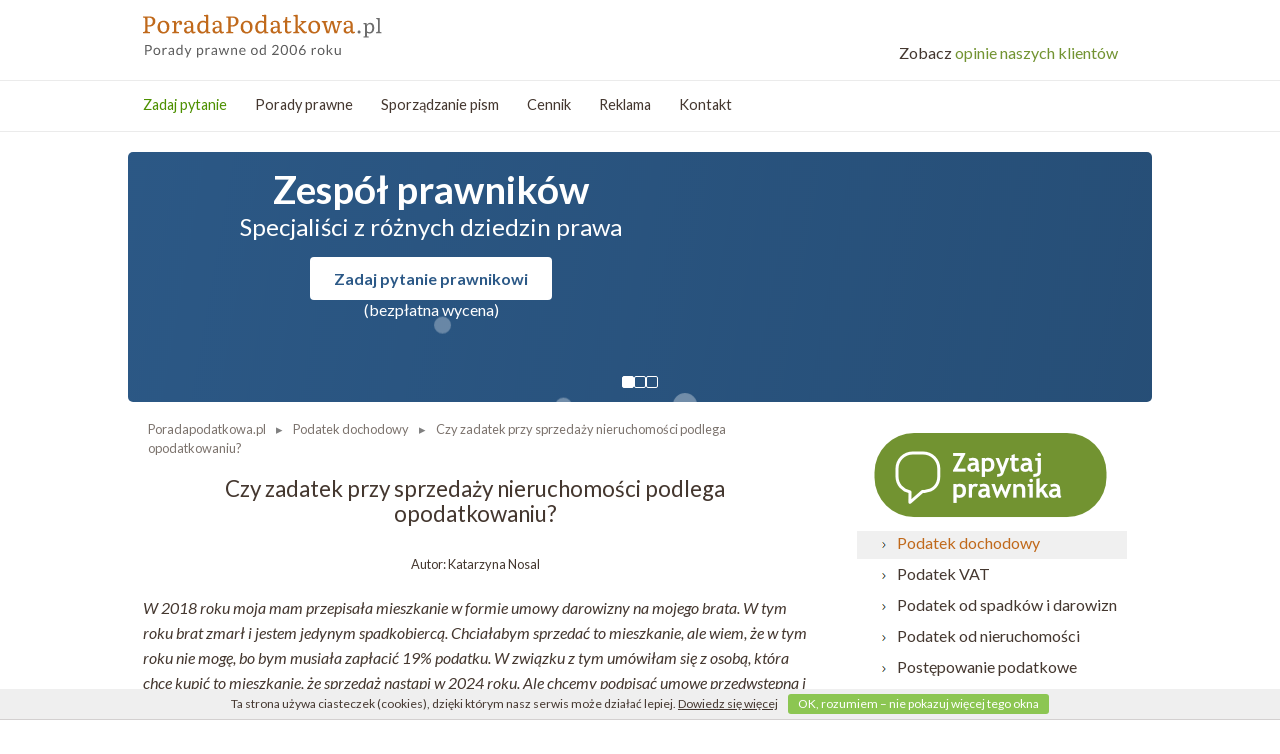

--- FILE ---
content_type: text/html; charset=UTF-8
request_url: https://poradapodatkowa.pl/czy-zadatek-przy-sprzedazy-nieruchomosci-podlega-opodatkowaniu,1205.phtml
body_size: 14904
content:
<!DOCTYPE html>
<html prefix="og: http://ogp.me/ns# fb: http://ogp.me/ns/fb#" lang="pl">
<head>

<script async src="https://www.googletagmanager.com/gtag/js?id=UA-10747736-3"></script>
<script>
  window.dataLayer = window.dataLayer || [];
  function gtag(){dataLayer.push(arguments);}
  gtag('js', new Date());
  gtag('config', 'UA-10747736-3');
  gtag('set', 'anonymizeIp', true);
</script>

<script>(function(){if(!window.chatbase||window.chatbase("getState")!=="initialized"){window.chatbase=(...arguments)=>{if(!window.chatbase.q){window.chatbase.q=[]}window.chatbase.q.push(arguments)};window.chatbase=new Proxy(window.chatbase,{get(target,prop){if(prop==="q"){return target.q}return(...args)=>target(prop,...args)}})}const onLoad=function(){const script=document.createElement("script");script.src="https://www.chatbase.co/embed.min.js";script.id="555BHo1OWV0OS0D_AYbQp";script.domain="www.chatbase.co";document.body.appendChild(script)};if(document.readyState==="complete"){onLoad()}else{window.addEventListener("load",onLoad)}})();</script>
<meta http-equiv="content-language" content="pl">
<meta name="google-site-verification" content="va8CgaxqTe0-0xylz0Hs64POozW5tTFgMIWeqd9SsqY" />
<meta http-equiv="Content-Type" content="text/html; charset=utf-8">
<meta name="viewport" content="width=device-width, initial-scale=1, maximum-scale=2">
<link rel="shortcut icon" href="/gfx/porada.ico" type="image/x-icon" />
<link rel="icon" type="image/svg+xml" href="/favicon.svg">
<link rel="icon" type="image/png" href="/favicon.png">
			<title>Czy zadatek przy sprzedaży nieruchomości podlega opodatkowaniu?</title> 
<meta name="description" content="W 2018 roku moja mam przepisała mieszkanie w formie umowy darowizny na mojego brata. W tym roku brat zmarł i jestem jedynym spadkobiercą. Chciałabym sprzedać to mieszkanie, ale wiem, że w tym roku nie mogę, bo bym musiała zapłacić 19% podatku. W zwią">
<meta name="keywords" content="Czy zadatek przy sprzedaży nieruchomości podlega opodatkowaniu?">
<meta name="robots" content="index, follow" />
<link rel="canonical" href="https://poradapodatkowa.pl/czy-zadatek-przy-sprzedazy-nieruchomosci-podlega-opodatkowaniu,1205.phtml" />
<meta property="og:site_name" content="PoradaPodatkowa.pl" />
<meta property="og:title" content="Czy zadatek przy sprzedaży nieruchomości podlega opodatkowaniu?" />
<meta property="og:type" content="article" /> 
<meta property="og:url" content="https://poradapodatkowa.pl/czy-zadatek-przy-sprzedazy-nieruchomosci-podlega-opodatkowaniu,1205.phtml" />
<meta property="og:image" content="https://poradapodatkowa.pl/zdjecia_pytan/1205_zabezpieczenie-umowa-przyszlej-sprzedazy.jpg" />
<meta property="og:description" content="W 2018 roku moja mam przepisała mieszkanie w formie umowy darowizny na mojego brata. W tym roku brat zmarł i jestem jedynym spadkobiercą. Chciałabym sprzedać to mieszkanie, ale wiem, że w tym roku nie mogę, bo bym musiała zapłacić 19% podatku. W zwią" /><script type="application/ld+json"> 

{ 

"@context" : "http://schema.org", "@type" : "Article", 
"headline" : "Czy zadatek przy sprzedaży nieruchomości podlega opodatkowaniu?", 
"author" : {"@type" : "Person", "name" : "Katarzyna Nosal" }, 
"articleBody" : "<p><i><p>W 2018 roku moja mam przepisała mieszkanie w formie umowy darowizny na mojego brata. W tym roku brat zmarł i jestem jedynym spadkobiercą. Chciałabym sprzedać to mieszkanie, ale wiem, że w tym roku nie mogę, bo bym musiała zapłacić 19% podatku. W związku z tym umówiłam się z osobą, która chce kupić to mieszkanie, że sprzedaż nastąpi w 2024 roku. Ale chcemy podpisać umowę przedwstępną i ona ma mi wpłacić zadatek w wysokości 20000 zł. Czy ten zadatek podlega opodatkowaniu? Czy te pieniądze mogą być wydatkowane, czy też przechowywane, jak to jest w przypadku kaucji?&nbsp;</p></i></p><h2 align=left>Sprzedaż mieszkania ze spadku</h2><p>Rzeczywiście w chwili obecnej sprzedaż nieruchomości nie będzie korzystną opcją z uwagi na opodatkowanie podatkiem dochodowym od osób fizycznych. Termin 2024 jest terminem bezpiecznym, ponieważ dziedzicząc, może Pani doliczyć czas od nabycia przez spadkodawcę do wymaganych 5 lat.[PRZYCISK_1]</p><h2 align=left>Zadatek lub zaliczka &ndash; czy są dochodem?</h2><p>Zaliczka lub zadatek na poczet przyszłej umowy sprzedaży ustalona i&nbsp;wręczana przy zawarciu umowy przedwstępnej nie jest dochodem z&nbsp;tytułu zbycia nieruchomości, ponieważ ta jeszcze nie następuje w&nbsp;tym momencie. Tak też wyjaśniają organy skarbowe. Przytoczyć można w&nbsp;tym miejscu interpretację indywidualną Dyrektora Krajowej Informacji Skarbowej z&nbsp;dnia 26 sierpnia 2022 r., znak 0114-KDIP3-2.4011.662.2022.2.MT:&nbsp;</p><p>&bdquo;Zgodnie z&nbsp;normami prawa cywilnego przeniesienie własności nieruchomości następuje w&nbsp;chwili zawarcia w&nbsp;formie aktu notarialnego ostatecznej umowy sprzedaży i&nbsp;nie zmienia tego fakt zawarcia umowy przedwstępnej, ani wcześniejsza zapłata części lub całości ceny.</p><p>Naczelny Sąd Administracyjny w&nbsp;wyroku z&nbsp;dnia 6 sierpnia 2013 r. <b>sygn. akt II FSK 2418/11</b> wskazał, że:</p><p>(&hellip;) &raquo;Nabycie, o&nbsp;którym mowa w&nbsp;ust. 25 lit. a)-c) art. 21 ustawy o&nbsp;podatku dochodowym od osób fizycznych oznacza uzyskanie na własność wymienionych w&nbsp;tym przepisie nieruchomości. W&nbsp;przypadku nieruchomości normodawca zastrzegł obowiązek dochowania formy aktu notarialnego (<b>art. 158 k.c.</b>). Czynność dokonana bez zachowania tej formy jest nieważna (<a href=https://sip.lex.pl/akty-prawne/dzu-dziennik-ustaw/kodeks-cywilny-16785996/art-73>art. 73 &sect; 2 zd. 1 k.c.</a>). Tak więc dopiero z&nbsp;chwilą zawarcia umowy przenoszącej własność nieruchomości w&nbsp;przewidzianej prawem formie (akt notarialny) podatnik nabywa nieruchomość (...)&laquo;.</p><p>Jak już wskazano, odpłatne zbycie nieruchomości jej części lub udziału w&nbsp;nieruchomości dokonane po upływie pięciu lat, licząc od końca roku kalendarzowego, w&nbsp;którym nastąpiło nabycie - nie jest źródłem przychodu w&nbsp;rozumieniu art. 10 ust. 1 pkt 8 ustawy o&nbsp;podatku dochodowym od osób fizycznych, a&nbsp;kwota uzyskana ze sprzedaży nieruchomości jej części lub udziału w&nbsp;nieruchomości, w&nbsp;ogóle nie podlega opodatkowaniu.</p><p>Zatem&nbsp;kwota zadatku/zaliczki stanowiłaby przychód ze źródła określonego w&nbsp;art. 10 ust. 1 pkt 8 lit. a)&ndash;c) ustawy o&nbsp;podatku dochodowym od osób fizycznych dopiero w&nbsp;momencie zawarcia - w&nbsp;wykonaniu umowy przedwstępnej &ndash; w&nbsp;formie aktu notarialnego ostatecznej umowy sprzedaży (przyrzeczonej), jeśli nie upłynęłoby pięć lat od końca roku kalendarzowego, w&nbsp;którym nastąpiło nabycie nieruchomości.</p><p>W świetle powyższego zawarcie umowy przedwstępnej, na poczet której sprzedający otrzyma kwotę zaliczki/zadatku nie spowoduje przeniesienia własności nieruchomości, czyli odpłatnego zbycia, które jest źródłem przychodu. Tak więc, otrzymana kwota zadatku i&nbsp;zaliczki na poczet zawarcia przyrzeczonej umowy sprzedaży nieruchomości nie będzie stanowić źródła przychodu na podstawie art. 10 ust. 1 pkt 8 i&nbsp;nie wywoła skutków podatkowych w&nbsp;postaci powstania przychodu w&nbsp;momencie otrzymania zaliczki&rdquo;.</p><p>Kwotę zadatku czy zaliczki może Pani oczywiście wydatkować, ale musi Pani pamiętać, że do czasu zawarcia umowy przyrzeczonej może nastąpić sytuacja, w której będzie pani zmuszona zwrócić kwotę, która została pobrana, a w przypadku własnej rezygnacji ze sprzedaży i zadatku do zwrotu pozostaje nawet dwukrotna wartość.[PRZYCISK_2]</p><p>[SZARY]</p><h2>Przykłady</h2><p class= data-start=187 data-end=834><b>Pani Anna odziedziczyła po mężu mieszkanie w 2021 roku.</b> Z uwagi na korzystne położenie nieruchomości, szybko znalazł się kupiec, który chciał podpisać umowę przedwstępną i wpłacił 30 000 zł zadatku. Pani Anna obawiała się, że skoro pieniądze już wpłynęły na jej konto, będzie musiała je opodatkować. Skonsultowała się z doradcą podatkowym, który wyjaśnił jej, że dopóki nie podpisze aktu notarialnego przenoszącego własność, nie powstaje obowiązek podatkowy z tytułu sprzedaży nieruchomości. Uspokojona, przeznaczyła środki na remont domu, mając świadomość, że w razie zerwania umowy może być zobowiązana do zwrotu całej kwoty lub jej podwójności.</p><p class= data-start=836 data-end=1447>&nbsp;</p><p class= data-start=836 data-end=1447><b>Pan Marek planował sprzedaż mieszkania w 2025 roku, choć prawo własności nabył w drodze darowizny w 2023.</b> Aby uniknąć podatku dochodowego, chciał zaczekać do 2029 roku, ale kupujący naciskał na zabezpieczenie transakcji. Podpisali więc umowę przedwstępną, a pan Marek otrzymał 50 000 zł zadatku. Zadeklarował w banku te środki jako prywatny wkład na poczet kredytu na zakup nowego samochodu. Urzędnik bankowy poprosił o dokument potwierdzający brak obowiązku podatkowego &ndash; Marek przedłożył interpretację indywidualną KIS, z której jasno wynikało, że zadatek nie stanowi dochodu do czasu przeniesienia własności.</p><p class= data-start=1449 data-end=2038>&nbsp;</p><p class= data-start=1449 data-end=2038><b>Pani Krystyna zawarła umowę przedwstępną sprzedaży działki, którą odziedziczyła po ojcu.</b> Kupujący wpłacił jej 20 000 zł zadatku, jednak po kilku miesiącach wycofał się z transakcji. Pani Krystyna, zgodnie z umową, zatrzymała zadatek, jednak zastanawiała się, czy musi od tej kwoty zapłacić podatek. Skontaktowała się z doradcą, który wyjaśnił, że zatrzymanie zadatku nie oznacza jeszcze sprzedaży nieruchomości, więc nie powstał obowiązek podatkowy z tytułu zbycia. Niemniej jednak, zatrzymany zadatek może zostać uznany za przychód z innych źródeł i wymaga indywidualnej oceny podatkowej.</p><h2>Podsumowanie</h2><p>Podpisanie umowy przedwstępnej i otrzymanie zadatku przy sprzedaży nieruchomości nie rodzi obowiązku podatkowego w momencie przekazania środków. Dopiero zawarcie ostatecznej umowy sprzedaży w formie aktu notarialnego skutkuje powstaniem przychodu, który może podlegać opodatkowaniu, o ile nie upłynęło wymagane pięć lat od momentu nabycia nieruchomości. Do tego czasu otrzymaną kwotą zadatku można swobodnie dysponować, pamiętając jednak, że w razie odstąpienia od transakcji mogą pojawić się obowiązki zwrotne, w tym konieczność zwrotu zadatku w podwójnej wysokości.</p><h2>Oferta porad prawnych</h2><p>Potrzebujesz indywidualnej porady prawnej w sprawie sprzedaży nieruchomości, podatków lub umów? Skorzystaj z naszej wygodnej usługi porad prawnych online &ndash; szybko, bez wychodzenia z domu i w pełni bezpiecznie. Nasi doświadczeni prawnicy odpowiedzą na Twoje pytania i pomogą Ci podjąć właściwą decyzję.</p><p>[KONIEC]</p><h3 style=font-size: 12px;><strong>Źródła:</strong></h3><p style=font-size: 12px;><i>1. Ustawa z dnia 23 kwietnia 1964 r. - Kodeks cywilny - <a href=https://isap.sejm.gov.pl/isap.nsf/DocDetails.xsp?id=wdu19640160093>Dz.U. 1964 nr 16 poz. 93</a></i><br /><i>2. Wyrok Naczelnego Sądu Administracyjnego z dnia 6 sierpnia 2013 r. sygn. akt II FSK 2418/11</i><i><i><i><i><i><i><i><i><i><i><i><i><i><i><i><i><i><i><i><i><i><i><i><i><i><i><i><i><i><i><i><i><i><i><i><i><i><i><i><br /></i></i></i></i></i></i></i></i></i></i></i></i></i></i></i></i></i></i></i></i></i></i></i></i></i></i></i></i></i></i></i></i></i></i></i></i></i></i></i></p>", "mainEntityOfPage":{"@type":"WebPage","@id":"https://poradapodatkowa.pl/czy-zadatek-przy-sprzedazy-nieruchomosci-podlega-opodatkowaniu,1205.phtml"}, 
"url" : "https://poradapodatkowa.pl/czy-zadatek-przy-sprzedazy-nieruchomosci-podlega-opodatkowaniu,1205.phtml", 
"publisher" : 

{

"@type" : "Organization", "name" : "PoradaPodatkowa.pl", 
"logo" :

{

"@type": "ImageObject", "name": "PoradaPodatkowaLogo", "width": "600", "height": "60", "url": "https://poradapodatkowa.pl/gfx/poradapodatkowa.png"

}
} } 

</script>

<script>function loadjscssfile(filename, filetype){if (filetype=="css"){var fileref=document.createElement("link");fileref.setAttribute("rel", "stylesheet");fileref.setAttribute("type", "text/css");fileref.setAttribute("href", filename);}if (typeof fileref!="undefined")document.getElementsByTagName("head")[0].appendChild(fileref)}</script>

<script>loadjscssfile("css/jquery.simplyscroll-1.0.4.css", "css");</script>
<noscript><link href="css/jquery.simplyscroll-1.0.4.css" rel="stylesheet" type="text/css" /></noscript>
<link href="css/mobile2017.css?9" rel="stylesheet" type="text/css" media="screen and (max-width: 1023px)">
<link href="css/formularz-inside.css?1" rel="stylesheet" type="text/css">
<link href="css/zaplecze.css?11" rel="stylesheet" type="text/css" media="screen and (min-width: 1024px)">
<link href="css/poradapodatkowa.css?1" rel="stylesheet" type="text/css" media="screen and (min-width: 1024px)">
<link href="https://fonts.googleapis.com/css?family=Lato:400,400i,700&display=swap" rel="stylesheet"  type="text/css" media="screen and (min-width: 1024px)">
<link href="css/zaczekaj2017.css" rel="stylesheet" type="text/css" />
<link rel="stylesheet" href="js/fancybox/jquery.fancybox-1.3.1.css" type="text/css" media="screen" />
<script type="text/javascript">
  var _gaq = _gaq || [];
</script>
    
<script type="text/javascript">
function chaserZaplecze(){
	var mainmenu = document.getElementById('holder-middle');
	if(mainmenu != null) { 
		mainmenu.style.top = Math.max(80, window.scrollY) + 'px';
		$('#chaser-zapytaj-iwona').toggle($(this).scrollTop() < 140);
		$('#chaser-zapytaj').toggle($(this).scrollTop() > 140);
		$('#hideszukamy').toggle($(this).scrollTop() < 140);
	}
}
</script>
<script>
  var _paq = window._paq = window._paq || [];
  /* tracker methods like "setCustomDimension" should be called before "trackPageView" */
  _paq.push(['trackPageView']);
  _paq.push(['enableLinkTracking']);
  (function() {
    var u="//www.pozew-o-alimenty.pl/statystyki/";
    _paq.push(['setTrackerUrl', u+'matomo.php']);
    _paq.push(['setSiteId', '8']);
    var d=document, g=d.createElement('script'), s=d.getElementsByTagName('script')[0];
    g.async=true; g.src=u+'matomo.js'; s.parentNode.insertBefore(g,s);
  })();
</script>

</head>
<body onScroll="chaserZaplecze()">
<div class="holder-site-top">
	<div class="holder-top" id="holder-top">
		<div class="logoopti" style="width: 995px;">
			<div style="width: 50%; float: left;">		
				<span class="logo" style=""><a href="https://poradapodatkowa.pl/" class="logo" title="Prawo podatkowe">PoradaPodatkowa - porady prawne przez internet</a></span>
			</div>
			<div class="opinietopnew"><a href="https://poradapodatkowa.pl/porady_prawne.html#opinie" class="opiniowiec"><span class="color: #44372f;">Zobacz</span> opinie naszych klientów</a></div>
			<div class="fix"></div>
		</div>
		<div class="holder-middle" id="holder-middle" style="width: 100%;">
			<div class="menu">
				<ul>
										<li id="chaser-zapytaj-iwona"><a href="https://poradapodatkowa.pl/porady_prawne_menu.html" title="Zadaj pytanie" style="color: #4d9000;">Zadaj pytanie</a></li>
					<li><a href="https://poradapodatkowa.pl/porady_prawne_top.html" title="Porady prawne">Porady prawne</a></li>
					<li><a href="https://poradapodatkowa.pl/sporzadzanie_pism_top.html" title="Sporządzanie pism">Sporządzanie pism</a></li>
					<li><a href="https://poradapodatkowa.pl/cennik.html" title="Cennik">Cennik</a></li>
										<li><a href="https://poradapodatkowa.pl/oferta.html" rel="nofollow">Reklama</a></li>
					<li><a href="https://poradapodatkowa.pl/kontakt.html" title="Kontakt">Kontakt</a></li>
					<li>&nbsp;</li>
					<div style="float: right">
							<li id="chaser-zapytaj" style="background-color: #2c5987; display:none;"><a href="https://poradapodatkowa.pl/porady_prawne_menu.html" title="Zapytaj prawnika" style="color:white; padding:0 67px;">Zapytaj prawnika</a></li>
							<li style="border-left:none;">&nbsp;&nbsp;&nbsp;&nbsp;&nbsp;</li>
											</div>
				</ul>
			</div>
		</div>
		
	</div>

</div>


<div class="slajder">
  <div class="slider-inner">
    <div class="slideone active">
      <div class="slide-content">
        <h2>Zespół prawników</h2>
        <p>Specjaliści z różnych dziedzin&nbsp;prawa</p>
        <a class="slide-button" href="porady_prawne.html" title="Zadaj pytanie prawnikowi">Zadaj pytanie prawnikowi</a>
        <p class="slide-wycena">(bezpłatna wycena)</p>
      </div>
    </div>

    <div class="slideone">
      <div class="slide-content">
        <h2>Wycena do 2 godzin</h2>
        <p>(w większości przypadków do&nbsp;1&nbsp;h)</p>
        <a class="slide-button" href="porady_prawne.html" title="Bezpłatna wycena pytania">Chcę zapytać prawnika</a>
        <p class="slide-wycena">(bezpłatna wycena)</p>
      </div>
    </div>

    <div class="slideone">
      <div class="slide-content">
        <h2>Zadanie pytania nic Cię nie&nbsp;kosztuje</h2>
        <p>Poznanie wyceny do niczego nie&nbsp;zobowiązuje</p>
        <a class="slide-button" href="porady_prawne.html" title="Chcę zapytać prawnika">Chcę zapytać prawnika</a>
        <p class="slide-wycena">(bezpłatna wycena)</p>
      </div>
    </div>

    <div class="slider-dots">
      <button class="slider-dot active" data-slide="0"></button>
      <button class="slider-dot" data-slide="1"></button>
      <button class="slider-dot" data-slide="2"></button>
    </div>
  </div>
</div>


<div class="holder-site-up" >

		<div class="fix"></div>
</div>
<div class="holder-site">
	 
	<div class="holder-content">
      

	<div class="holder-navi">
		<ol itemscope itemtype="https://schema.org/BreadcrumbList" class="breadcrumb">
				<li itemprop="itemListElement" itemscope itemtype="https://schema.org/ListItem">
					<a itemtype="https://schema.org/Thing" itemprop="item" href="/"><span itemprop="name">Poradapodatkowa.pl</span></a>
					<meta itemprop="position" content="1" />
				</li>
										<li itemprop="itemListElement" itemscope itemtype="https://schema.org/ListItem">
					<a itemtype="https://schema.org/Thing" itemprop="item" href="https://poradapodatkowa.pl/podatek_dochodowy,1.khtml"><span itemprop="name">Podatek dochodowy</span></a>
					<meta itemprop="position" content="2" />
				</li>
				<li itemprop="itemListElement" itemscope itemtype="https://schema.org/ListItem">
					<a itemtype="https://schema.org/Thing" itemprop="item" href="https://poradapodatkowa.pl/czy-zadatek-przy-sprzedazy-nieruchomosci-podlega-opodatkowaniu,1205.phtml"><span itemprop="name">Czy zadatek przy sprzedaży nieruchomości podlega opodatkowaniu?</span></a>
					<meta itemprop="position" content="3" />
				</li>
					</ol>
	</div>
							
						<div  class="sub-quest">
			<div class="item">
				<div style="text-align: center;">
					<h1 class="pytanie-title">Czy zadatek przy sprzedaży nieruchomości podlega opodatkowaniu?</h1>
					<div class="dane-publikacji">
						<p>
															Autor: Katarzyna Nosal 													</p>
					</div>					
				</div>
				<div class="quest"><i><p>W 2018 roku moja mam przepisała mieszkanie w formie umowy darowizny na mojego brata. W tym roku brat zmarł i jestem jedynym spadkobiercą. Chciałabym sprzedać to mieszkanie, ale wiem, że w tym roku nie mogę, bo bym musiała zapłacić 19% podatku. W związku z tym umówiłam się z osobą, która chce kupić to mieszkanie, że sprzedaż nastąpi w 2024 roku. Ale chcemy podpisać umowę przedwstępną i ona ma mi wpłacić zadatek w wysokości 20000 zł. Czy ten zadatek podlega opodatkowaniu? Czy te pieniądze mogą być wydatkowane, czy też przechowywane, jak to jest w przypadku kaucji?&nbsp;</p></i></div>
															<strong>Masz podobny problem? <a href="https://poradapodatkowa.pl/porady_prawne_tekst.html" style="color: red;" onclick="klikniecie('KLIKNIJ GORA W PYTANIU DESKTOP');">Kliknij tutaj</a> i zadaj pytanie.</strong>
										<br /><br />
								<aside class="lextoc"></aside>
									<center><img src="zdjecia_pytan/desktop_1205_zabezpieczenie-umowa-przyszlej-sprzedazy.jpg" width="655" height="437" alt="Czy zadatek przy sprzedaży nieruchomości podlega opodatkowaniu?" loading="lazy" /></center>
																				<div class="answer">
											<h2 align="left">Sprzedaż mieszkania ze spadku</h2>
<p>Rzeczywiście w chwili obecnej sprzedaż nieruchomości nie będzie korzystną opcją z uwagi na opodatkowanie podatkiem dochodowym od osób fizycznych. Termin 2024 jest terminem bezpiecznym, ponieważ dziedzicząc, może Pani doliczyć czas od nabycia przez spadkodawcę do wymaganych 5 lat.<center><a id="krklink" class="krkbutton" href="https://poradapodatkowa.pl/zapytaj_prawnika.html" type="text" name="krklink" onclick="klikniecie('PRZYCISK W PYTANIU 1');">Masz problem prawny? Kliknij tutaj i zapytaj prawnika &rsaquo;</a><br /></center></p>
<h2 align="left">Zadatek lub zaliczka &ndash; czy są dochodem?</h2>
<p>Zaliczka lub zadatek na poczet przyszłej umowy sprzedaży ustalona i&nbsp;wręczana przy zawarciu umowy przedwstępnej nie jest dochodem z&nbsp;tytułu zbycia nieruchomości, ponieważ ta jeszcze nie następuje w&nbsp;tym momencie. Tak też wyjaśniają organy skarbowe. Przytoczyć można w&nbsp;tym miejscu interpretację indywidualną Dyrektora Krajowej Informacji Skarbowej z&nbsp;dnia 26 sierpnia 2022 r., znak 0114-KDIP3-2.4011.662.2022.2.MT:&nbsp;</p>
<p>&bdquo;Zgodnie z&nbsp;normami prawa cywilnego przeniesienie własności nieruchomości następuje w&nbsp;chwili zawarcia w&nbsp;formie aktu notarialnego ostatecznej umowy sprzedaży i&nbsp;nie zmienia tego fakt zawarcia umowy przedwstępnej, ani wcześniejsza zapłata części lub całości ceny.</p>
<p>Naczelny Sąd Administracyjny w&nbsp;wyroku z&nbsp;dnia 6 sierpnia 2013 r. <b>sygn. akt II FSK 2418/11</b> wskazał, że:</p>
<p>(&hellip;) &raquo;Nabycie, o&nbsp;którym mowa w&nbsp;ust. 25 lit. a)-c) art. 21 ustawy o&nbsp;podatku dochodowym od osób fizycznych oznacza uzyskanie na własność wymienionych w&nbsp;tym przepisie nieruchomości. W&nbsp;przypadku nieruchomości normodawca zastrzegł obowiązek dochowania formy aktu notarialnego (<b>art. 158 k.c.</b>). Czynność dokonana bez zachowania tej formy jest nieważna (<a href="https://sip.lex.pl/akty-prawne/dzu-dziennik-ustaw/kodeks-cywilny-16785996/art-73">art. 73 &sect; 2 zd. 1 k.c.</a>). Tak więc dopiero z&nbsp;chwilą zawarcia umowy przenoszącej własność nieruchomości w&nbsp;przewidzianej prawem formie (akt notarialny) podatnik nabywa nieruchomość (...)&laquo;.</p>
<p>Jak już wskazano, odpłatne zbycie nieruchomości jej części lub udziału w&nbsp;nieruchomości dokonane po upływie pięciu lat, licząc od końca roku kalendarzowego, w&nbsp;którym nastąpiło nabycie - nie jest źródłem przychodu w&nbsp;rozumieniu art. 10 ust. 1 pkt 8 ustawy o&nbsp;podatku dochodowym od osób fizycznych, a&nbsp;kwota uzyskana ze sprzedaży nieruchomości jej części lub udziału w&nbsp;nieruchomości, w&nbsp;ogóle nie podlega opodatkowaniu.</p>
<p>Zatem&nbsp;kwota zadatku/zaliczki stanowiłaby przychód ze źródła określonego w&nbsp;art. 10 ust. 1 pkt 8 lit. a)&ndash;c) ustawy o&nbsp;podatku dochodowym od osób fizycznych dopiero w&nbsp;momencie zawarcia - w&nbsp;wykonaniu umowy przedwstępnej &ndash; w&nbsp;formie aktu notarialnego ostatecznej umowy sprzedaży (przyrzeczonej), jeśli nie upłynęłoby pięć lat od końca roku kalendarzowego, w&nbsp;którym nastąpiło nabycie nieruchomości.</p>
<p>W świetle powyższego zawarcie umowy przedwstępnej, na poczet której sprzedający otrzyma kwotę zaliczki/zadatku nie spowoduje przeniesienia własności nieruchomości, czyli odpłatnego zbycia, które jest źródłem przychodu. Tak więc, otrzymana kwota zadatku i&nbsp;zaliczki na poczet zawarcia przyrzeczonej umowy sprzedaży nieruchomości nie będzie stanowić źródła przychodu na podstawie art. 10 ust. 1 pkt 8 i&nbsp;nie wywoła skutków podatkowych w&nbsp;postaci powstania przychodu w&nbsp;momencie otrzymania zaliczki&rdquo;.</p>
<p>Kwotę zadatku czy zaliczki może Pani oczywiście wydatkować, ale musi Pani pamiętać, że do czasu zawarcia umowy przyrzeczonej może nastąpić sytuacja, w której będzie pani zmuszona zwrócić kwotę, która została pobrana, a w przypadku własnej rezygnacji ze sprzedaży i zadatku do zwrotu pozostaje nawet dwukrotna wartość.<center><a id="krklink" class="krkbutton" href="https://poradapodatkowa.pl/zapytaj_prawnika.html" type="text" name"krklink" onclick="klikniecie('PRZYCISK W PYTANIU 2');">Potrzebujesz pomocy prawnika? Kliknij tutaj i opisz swój problem &rsaquo;</a><br /></center></p>
<p><div class="szary"></p>
<h2>Przykłady</h2>
<p class="" data-start="187" data-end="834"><b>Pani Anna odziedziczyła po mężu mieszkanie w 2021 roku.</b> Z uwagi na korzystne położenie nieruchomości, szybko znalazł się kupiec, który chciał podpisać umowę przedwstępną i wpłacił 30 000 zł zadatku. Pani Anna obawiała się, że skoro pieniądze już wpłynęły na jej konto, będzie musiała je opodatkować. Skonsultowała się z doradcą podatkowym, który wyjaśnił jej, że dopóki nie podpisze aktu notarialnego przenoszącego własność, nie powstaje obowiązek podatkowy z tytułu sprzedaży nieruchomości. Uspokojona, przeznaczyła środki na remont domu, mając świadomość, że w razie zerwania umowy może być zobowiązana do zwrotu całej kwoty lub jej podwójności.</p>
<p class="" data-start="836" data-end="1447">&nbsp;</p>
<p class="" data-start="836" data-end="1447"><b>Pan Marek planował sprzedaż mieszkania w 2025 roku, choć prawo własności nabył w drodze darowizny w 2023.</b> Aby uniknąć podatku dochodowego, chciał zaczekać do 2029 roku, ale kupujący naciskał na zabezpieczenie transakcji. Podpisali więc umowę przedwstępną, a pan Marek otrzymał 50 000 zł zadatku. Zadeklarował w banku te środki jako prywatny wkład na poczet kredytu na zakup nowego samochodu. Urzędnik bankowy poprosił o dokument potwierdzający brak obowiązku podatkowego &ndash; Marek przedłożył interpretację indywidualną KIS, z której jasno wynikało, że zadatek nie stanowi dochodu do czasu przeniesienia własności.</p>
<p class="" data-start="1449" data-end="2038">&nbsp;</p>
<p class="" data-start="1449" data-end="2038"><b>Pani Krystyna zawarła umowę przedwstępną sprzedaży działki, którą odziedziczyła po ojcu.</b> Kupujący wpłacił jej 20 000 zł zadatku, jednak po kilku miesiącach wycofał się z transakcji. Pani Krystyna, zgodnie z umową, zatrzymała zadatek, jednak zastanawiała się, czy musi od tej kwoty zapłacić podatek. Skontaktowała się z doradcą, który wyjaśnił, że zatrzymanie zadatku nie oznacza jeszcze sprzedaży nieruchomości, więc nie powstał obowiązek podatkowy z tytułu zbycia. Niemniej jednak, zatrzymany zadatek może zostać uznany za przychód z innych źródeł i wymaga indywidualnej oceny podatkowej.</p>
<h2>Podsumowanie</h2>
<p>Podpisanie umowy przedwstępnej i otrzymanie zadatku przy sprzedaży nieruchomości nie rodzi obowiązku podatkowego w momencie przekazania środków. Dopiero zawarcie ostatecznej umowy sprzedaży w formie aktu notarialnego skutkuje powstaniem przychodu, który może podlegać opodatkowaniu, o ile nie upłynęło wymagane pięć lat od momentu nabycia nieruchomości. Do tego czasu otrzymaną kwotą zadatku można swobodnie dysponować, pamiętając jednak, że w razie odstąpienia od transakcji mogą pojawić się obowiązki zwrotne, w tym konieczność zwrotu zadatku w podwójnej wysokości.</p>
<h2>Oferta porad prawnych</h2>
<p>Potrzebujesz indywidualnej porady prawnej w sprawie sprzedaży nieruchomości, podatków lub umów? Skorzystaj z naszej wygodnej usługi porad prawnych online &ndash; szybko, bez wychodzenia z domu i w pełni bezpiecznie. Nasi doświadczeni prawnicy odpowiedzą na Twoje pytania i pomogą Ci podjąć właściwą decyzję.</p>
<p></div></p>
<h3 style="font-size: 12px;"><strong>Źródła:</strong></h3>
<p style="font-size: 12px;"><i>1. Ustawa z dnia 23 kwietnia 1964 r. - Kodeks cywilny - <a href="https://isap.sejm.gov.pl/isap.nsf/DocDetails.xsp?id=wdu19640160093">Dz.U. 1964 nr 16 poz. 93</a></i><br /><i>2. Wyrok Naczelnego Sądu Administracyjnego z dnia 6 sierpnia 2013 r. sygn. akt II FSK 2418/11</i><i><i><i><i><i><i><i><i><i><i><i><i><i><i><i><i><i><i><i><i><i><i><i><i><i><i><i><i><i><i><i><i><i><i><i><i><i><i><i><br /></i></i></i></i></i></i></i></i></i></i></i></i></i></i></i></i></i></i></i></i></i></i></i></i></i></i></i></i></i></i></i></i></i></i></i></i></i></i></i></p>
									</div>
														<div class="answer">
																									<div class="likewazne">
																<p><strong><span style="color: red;">Nie znalazłeś odpowiedzi na swoje pytania?</span> Opisz nam swoją spawę wypełniając <span style="color: red;">formularz poniżej &nbsp;▼▼▼</span></strong> Zadanie pytania do niczego nie zobowiązuje.</p>
							</div>
											</div>
	
															<div id="formularz_inside" style="background-color: #f4f4f4; margin-bottom: 20px; padding: 5px 0px 15px; color: #000000;">

		<div class="question-container">
			<p style="font-weight: bold; font-size: 1.2em; text-align: left; padding-left: 15px; color: black;">Zapytaj prawnika - porady prawne online</p>
		</div>

	    <form id="send-question-form-new" name="frm_inside" action="https://www.eporady24.pl/pytania_odpowiedzi_new.php" method="post" class="f" onsubmit="return checkRejestracjaPytaniaNew_Inside(frm_inside);" enctype="multipart/form-data">
	    	<input name="id_pytania_partnerzy" value="640" type="hidden" />
			<input name="skad" value="https://poradapodatkowa.pl//czy-zadatek-przy-sprzedazy-nieruchomosci-podlega-opodatkowaniu,1205.phtml" type="hidden" />
			<input name="zgodapolityka" value="1" type="hidden" />
									

	        <div class="area-holder">
	        	<textarea class="resizable" id="questionContentinside" spellcheck="false" name="tresc" placeholder="Proszę opisać problem i zadać pytania" style="color: rgb(119, 119, 119); padding: 5px; min-height: 150px; max-height: 100%; margin: 10px; width: 85%; max-width: 85%;"></textarea>
	        </div>

            <input class="contact-data" name="imie" id="questionNameinside" size="25" placeholder=" Imię lub pseudonim" style="margin: 5px 10px;padding: 5px;width: 238px; max-width: 85%;" type="text">

            <input class="contact-data" name="email" id="questionMailinside" size="25" placeholder=" Adres E-mail" style="margin: 5px 10px;padding: 5px;width: 238px; max-width: 85%; letter-spacing: 1px;" type="email">

            <input class="contact-data-tel" name="telefon" id="questionPhoneinside" size="15" onkeyup="OnlyDigitsInside(this.form);" placeholder=" Telefon (nieobowiązkowy)" style="margin: 5px 10px; padding: 5px; width: 238px; max-width: 85%;" minlength="9" maxlength="12" type="text" title="Dziewięć cyfr. Tylko polskie sieci komórkowe.">
    
		<div class="form-content type-1">

				<div class="hr fix"></div>

					<div class="browse">
						<input type="file" name="zalacznik_1" id="insidezalacznik_1" size="23" class="insidefile" style="background-color: inherit; width: 238px; border: 0;" />
					</div>

				
		</div>

    	<div class="form-content zgody" style="padding: 10px;">
	    		<div class="send-holder fix" style="padding-bottom: 0;">
				<p class="info-regulamin" id="zlecenie1inside">
					<label class="regulamin" style="padding-top: 10px; margin-left: 0px; font-weight: normal; font-size: 0.7em; display: block; padding: 5px 0 0 5px; color: black;">
						<span id="regulamin_komunikat_inside" style="font-size: 12px; font-weight: bold; color: red; background-color: lightyellow; padding: 2px; display: none;"> WAŻNE 🡆</span>
						<input name="zgodaregulamin" id="zgodaregulamininside" value="1" type="checkbox" onclick="InsidePokazInneZgody()">
						Akceptuję <a href="regulamin.html" style="color: black;" target="_blank" rel="noopener">Regulamin</a> świadczenia usług i&nbsp;zapoznałem się z&nbsp;<a href="dane_osobowe.html" style="color: black;" target="_blank" rel="noopener">informacjami o&nbsp;danych osobowych</a>.
					</label>
				</p>

				
				<p class="info-regulamin" style="display:none;" id="akapitzgodasmsinside">
					<label class="regulamin" style="padding-top: 10px; margin-left: 0px; font-weight: normal; font-size: 0.7em; display: block; padding: 5px 0 0 5px; color: black;">
						<span id="sms_komunikat_inside" style="font-size: 12px; font-weight: bold; color: red; background-color: lightyellow; padding: 2px; display: none;"> WAŻNE 🡆</span>
						<input name="zgodasms" value="1" type="checkbox">
						Wyrażam zgodę na przetwarzanie moich danych osobowych w postaci imienia i <b>numeru telefonu</b>, które podałem/podałam w tym formularzu, przez <span class="showlexine" style="color: black;" title="„Lexine” Gawek i Kielar Spółka jawna, z siedzibą przy ul. Witkowickiej 82, 31-242 Kraków">„Lexine”</span> <span style="color: black;" class="adreslexine">Gawek i Kielar Spółkę jawną, z siedzibą przy ul. Witkowickiej 82, 31-242 Kraków</span>, będącą administratorem moich danych osobowych — w celu otrzymywania sms-ów związanych z realizacją usługi.
					</label>
				</p>
				<p class="info-regulamin" style="display:none;" id="akapitzgodamarketinginside">
					<label class="regulamin" style="padding-top: 10px; margin-left: 0px; font-weight: normal; font-size: 0.7em; display: block; padding: 5px 0 0 5px; color: black;">
						<input name="zgodamarketinginside" value="1" type="checkbox">
						Wyrażam zgodę na przetwarzanie moich danych osobowych w postaci imienia i adresu e-mail, które podałem/podałam w tym formularzu, przez <span class="showlexine" style="color: black;" title="„Lexine” Gawek i Kielar Spółka jawna, z siedzibą przy ul. Witkowickiej 82, 31-242 Kraków">„Lexine”</span> <span style="color: black;" class="adreslexine">Gawek i Kielar Spółkę jawną, z siedzibą przy ul. Witkowickiej 82, 31-242 Kraków</span>, będącą administratorem moich danych osobowych — w celu przesłania rabatu na kolejną usługę.
					</label>
				</p>
				<p class="info-regulamin" style="display:none;" id="akapitzgodahandloweinside">
					<label class="regulamin" style="padding-top: 10px; margin-left: 0px; font-weight: normal; font-size: 0.7em; display: block; padding: 5px 0 0 5px; color: black;">
						<input name="zgodanandloweinside" value="1" type="checkbox">
						Zgadzam się na przesyłanie informacji handlowych przez administratora na podany e-mail zgodnie z&nbsp;ustawą z&nbsp;18.07.02&nbsp;r. o&nbsp;świadczeniu usług drogą elektroniczną (t.&nbsp;j. Dz.&nbsp;U. 2017 poz.&nbsp;1219, z&nbsp;późn.&nbsp;zm.).
					</label>
				</p>

	    		</div>
	    	</div>

	    	<div class="fix"></div>

						<input name="send_mail_x" class="mainbuttoninside" style="background-color: #e7505a; color: #FFF; text-shadow: 0px 1px 0px rgba(0, 0, 0, 0.2); display: inline-block; padding: 14px 0; margin: 10px 15px 0 15px; cursor: pointer; border: 1px solid #e12330; overflow: visible; font-size: 0.9em; font-weight: bold; text-decoration: none; white-space: nowrap; background-clip: padding-box; border-radius: 0; -moz-user-select: none; width: 240px; max-width: 85%;" id="mainorderinside" value="Zapytaj Prawnika ›" type="submit">
			<div style="padding: 14px;">
				<span style="font-size: 0.66em;font-weight: normal; color: black;">Zadanie pytania do niczego nie zobowiązuje!</span><br/>
				<span style="font-size: 0.66em;font-weight: normal; color: black;">Wycenę wyślemy do 1 godziny</span>
			</div>
			
		</form>

</div> 													
				<br />					
 			</div>
		</div> 
					<div class="site-form v2" style="padding-bottom:25px;" id="whisker_gora_nowy" onclick="location.href='porady_prawne.html'">
    <p class="title">Indywidualne Porady Prawne</p>
    <p class="desc"><?php if (isset($_REQUEST['box'])):?><?php echo $_REQUEST['box']?><?php else:?><?php echo $_REQUEST['sbox']?><?php endif;?></p>
    <input type="hidden" id="id_pytania" value="1205" />
    <div class="form-click relative" >
       <div class="arrow v4"></div>
       	 
       		<span style="color: red; font-size: 18px;">Masz problem z podatkiem dochodowym?<br/>Opisz swój problem i zadaj pytania.</span><br /><span style="font-size: 10px;">(zadanie pytania do niczego nie zobowiązuje)</span>
       	   
       </div>
</div>
							<aside class="polecane">
				<fieldset class="polecaneinside">
					<legend>Zobacz również</legend>
													<h3 class="polecane-materialy" style="clear: both;">&#10143; <span style="font-weight: normal;"><a href="https://poradapodatkowa.pl/darowizna_maszyny_rolniczej_a_vat,329.phtml">Darowizna maszyny rolniczej a VAT</a></span></h3>
													<h3 class="polecane-materialy" style="clear: both;">&#10143; <span style="font-weight: normal;"><a href="https://poradapodatkowa.pl/import_drewna_z_afryki_do_polski,380.phtml">Import drewna z Afryki do Polski a VAT</a></span></h3>
													<h3 class="polecane-materialy" style="clear: both;">&#10143; <span style="font-weight: normal;"><a href="https://poradapodatkowa.pl/weryfikacja-us-darowizny-duzej-kwoty-pieniedzy-od-ojca,639.phtml">Weryfikacja US darowizny dużej kwoty pieniędzy od ojca</a></span></h3>
													<h3 class="polecane-materialy" style="clear: both;">&#10143; <span style="font-weight: normal;"><a href="https://poradapodatkowa.pl/jak-sprostowac-bledne-dane-dotyczace-powierzchni-zabudowy,643.phtml">Jak sprostować błędne dane dotyczące powierzchni zabudowy?</a></span></h3>
													<h3 class="polecane-materialy" style="clear: both;">&#10143; <span style="font-weight: normal;"><a href="https://poradapodatkowa.pl/kupno-uzywanych-wyrobow-jubilerskich-a-zgloszenie-do-opodatkowania,783.phtml">Kupno używanych wyrobów jubilerskich a zgłoszenie do opodatkowania</a></span></h3>
													<h3 class="polecane-materialy" style="clear: both;">&#10143; <span style="font-weight: normal;"><a href="https://poradapodatkowa.pl/jak-rozliczyc-przychod-z-umowy-zlecenia-i-najmu-mieszkania,806.phtml">Jak rozliczyć przychód z umowy-zlecenia i najmu mieszkania?</a></span></h3>
													<h3 class="polecane-materialy" style="clear: both;">&#10143; <span style="font-weight: normal;"><a href="https://poradapodatkowa.pl/formularz-sd-3-po-terminie,821.phtml">Zeznanie SD-3 po terminie - konsekwencje i co dalej?</a></span></h3>
													<h3 class="polecane-materialy" style="clear: both;">&#10143; <span style="font-weight: normal;"><a href="https://poradapodatkowa.pl/zgloszenie-do-us-darowizny-na-rzecz-corki-mieszkajacej-i-pracujacej-w-czechach,958.phtml">Zgłoszenie do US darowizny na rzecz córki mieszkającej i pracującej w Czechach</a></span></h3>
													<h3 class="polecane-materialy" style="clear: both;">&#10143; <span style="font-weight: normal;"><a href="https://poradapodatkowa.pl/zwrot-vat-u-za-zakup-mieszkania-przeznaczonego-pod-wynajem,1060.phtml">Zwrot VAT-u za zakup mieszkania przeznaczonego pod wynajem</a></span></h3>
													<h3 class="polecane-materialy" style="clear: both;">&#10143; <span style="font-weight: normal;"><a href="https://poradapodatkowa.pl/jakie-konsekwencje-groza-za-niezlozenie-zgloszenia-darowizny-w-terminie,1158.phtml">Jakie konsekwencje grożą za niezłożenie zgłoszenia darowizny w terminie?</a></span></h3>
													<h3 class="polecane-materialy" style="clear: both;">&#10143; <span style="font-weight: normal;"><a href="https://poradapodatkowa.pl/prawidlowe-rozliczenie-zysku-osiagnietego-na-sprzedazy-walut,1227.phtml">Prawidłowe rozliczenie zysku osiągniętego na sprzedaży walut</a></span></h3>
						                                             
				</fieldset>
			</aside>
						
				
				      			<div class="prevnext" style="width: 100%; height: 96px; margin: 1em 0;">
			          <div class="prevmat" style="width: 50%; display:inline-block;">
	              <a href="https://poradapodatkowa.pl/grunt-zakupiony-przez-spolke-z-oo-i-jego-szybka-sprzedaz-co-z-podatkiem-vat,1204.phtml">
	                						<img src="zdjecia_pytan/1204_grunt-zakupiony-przez-spolke-z-oo-i-jego-szybka-sprzedaz-co-z-podatkiem-vat.jpg" style="width: 120px; float: left; padding-right: 1em; padding-top:0.5em;" alt="Grunt zakupiony przez spółkę z o.o. i jego szybka sprzedaż, co z podatkiem VAT?" title="Grunt zakupiony przez spółkę z o.o. i jego szybka sprzedaż, co z podatkiem VAT?" loading="lazy" width="120" height="80">
				  	              </a>
	              <p class="prevmatlink" style="padding-top: 2em; padding-bottom: 1em;"><a href="https://poradapodatkowa.pl/grunt-zakupiony-przez-spolke-z-oo-i-jego-szybka-sprzedaz-co-z-podatkiem-vat,1204.phtml" title="Grunt zakupiony przez spółkę z o.o. i jego szybka sprzedaż, co z podatkiem VAT?">Poprzedni materiał</a></p>
			</div>
							<div class="nextmat" style="width: 50%; display:inline-block; float: right;">
	              <a href="https://poradapodatkowa.pl/darowizna-pieniedzy-dla-corki-ze-sprzedazy-odziedziczonego-mieszkania,1206.phtml">
	                	                  <img src="zdjecia_pytan/1206_darowanie-pieniedzy-corce-a-rozliczenie-z-us.jpg" style="width: 120px; float: right; padding-left: 1em; padding-top:0.5em;" alt="Darowizna pieniędzy dla córki ze sprzedaży odziedziczonego mieszkania" title="Darowizna pieniędzy dla córki ze sprzedaży odziedziczonego mieszkania" loading="lazy" width="120" height="80"></a>
					  	              </a>
	              <p class="nextmatlink" style="text-align: right; padding-top: 2em; padding-bottom: 1em;"><a href="https://poradapodatkowa.pl/darowizna-pieniedzy-dla-corki-ze-sprzedazy-odziedziczonego-mieszkania,1206.phtml" title="Darowizna pieniędzy dla córki ze sprzedaży odziedziczonego mieszkania">Następny materiał</a></p>
			</div>
				</div>
      	<div style="clear: both;"></div>
      		   		</div>

		 
	<div class="holder-left">
		<div id="zapytajprawnika-gora"><a class="zapytaj" href="https://poradapodatkowa.pl/zapytaj_prawnika.html" onclick="klikniecie('ZAPYTAJ PRAWNIKA DESKTOP');">Zapytaj prawnika ›</a></div>
					<div class="menu-kategorii" id="menu-kategorii">
				<ul class="menu">
									<li class="item active"><a class="item" href="https://poradapodatkowa.pl/podatek_dochodowy,1.khtml">Podatek dochodowy</a></li>
									<li class="item "><a class="item" href="https://poradapodatkowa.pl/podatek_vat,2.khtml">Podatek VAT</a></li>
									<li class="item "><a class="item" href="https://poradapodatkowa.pl/podatek_od_spadkow_i_darowizn,3.khtml">Podatek od spadków i darowizn</a></li>
									<li class="item "><a class="item" href="https://poradapodatkowa.pl/podatek_od_nieruchomosci,4.khtml">Podatek od nieruchomości</a></li>
									<li class="item "><a class="item" href="https://poradapodatkowa.pl/postepowanie_podatkowe,5.khtml">Postępowanie podatkowe</a></li>
									<li class="item "><a class="item" href="https://poradapodatkowa.pl/oplaty_skarbowe,6.khtml">Opłaty skarbowe</a></li>
									<li class="item "><a class="item" href="https://poradapodatkowa.pl/kontrola_podatkowa_i_skarbowa,7.khtml">Kontrola podatkowa i skarbowa</a></li>
									<li class="item "><a class="item" href="https://poradapodatkowa.pl/prawo_karne_skarbowe,8.khtml">Prawo karne skarbowe</a></li>
									<li class="item "><a class="item" href="https://poradapodatkowa.pl/prawo_celne,9.khtml">Prawo celne</a></li>
									<li class="item "><a class="item" href="https://poradapodatkowa.pl/podatek_akcyzowy,10.khtml">Podatek akcyzowy</a></li>
									<li class="item "><a class="item" href="https://poradapodatkowa.pl/podwojne_opodatkowanie,11.khtml">Podwójne opodatkowanie</a></li>
									<li class="item "><a class="item" href="https://poradapodatkowa.pl/inne_zagadnienia_z_prawa_podatkowego,12.khtml">Inne</a></li>
								</ul>
			</div>
		
					
		<div class="lawyers">
							<center style="padding-bottom:15px;"><span class="nadprawnikami">Porad przez Internet udzielają<br>prawnicy z dużym doświadczeniem:</span></center>
													</div>
					<div id="formularz_pionowy" style="background-color: #4a7599; margin-bottom: 20px; padding: 5px 0px 15px; color: #ffffff;">

		<div class="question-container">
			<p style="font-weight: bold; font-size: 1.2em; text-align: left; padding-left: 15px; color: white;">Zapytaj prawnika</p>
		</div>

	    <form id="send-question-form-new" name="frm_pion" action="https://www.eporady24.pl/pytania_odpowiedzi_new.php" method="post" class="f" onsubmit="return checkRejestracjaPytaniaNew_06_2014(frm_pion);" enctype="multipart/form-data">                            
	    	<input name="id_pytania_partnerzy" value="614" type="hidden" />
			<input name="zgodapolityka" value="1" type="hidden" />
			<input name="zgodamarketing" value="1" type="hidden" />

	        <div class="area-holder">
	        	<textarea class="resizable" id="questionContentpion" spellcheck="false" name="tresc" placeholder="Proszę opisać problem i zadać pytania" style="color: rgb(119, 119, 119); padding: 5px; min-height: 150px; max-height: 100%; margin: 10px; width: 238px;"></textarea>
	        </div>

            <input class="contact-data" name="imie" id="questionNamepion" size="25" placeholder=" Imię lub pseudonim" style="margin: 5px 10px;padding: 5px;width: 238px;" type="text">

            <input class="contact-data" name="email" id="questionMailpion" size="25" placeholder=" Adres E-mail" style="margin: 5px 10px;padding: 5px;width: 238px; letter-spacing: 1px;" type="email">

            <input class="contact-data-tel" name="telefon" id="questionPhonepion" size="15" onkeyup="OnlyDigits(this.form);" placeholder=" Telefon (nieobowiązkowy)" style="margin: 5px 10px; padding: 5px; width: 238px;" minlength="9" maxlength="12" type="text" title="Dziewięć cyfr. Tylko polskie sieci komórkowe.">
    
		<div class="form-content type-1">

				<div class="hr fix"></div>

					<div class="browse">
						<input type="file" name="zalacznik_1" id="pionzalacznik_1" size="23" class="pionfile" style="background-color: inherit; width: 238px; border: 0;" />
					</div>

				&nbsp;&nbsp;&nbsp;<a href="#" id="pionaddFile" style="font-size:0.8em; color: white; text-decoration: none;">Dodaję kolejny plik +</a>

		</div>

    	<div class="form-content zgody" style="padding: 10px;">
	    		<div class="send-holder fix" style="padding-bottom: 0;">
				<p class="info-regulamin" id="zlecenie1pion">
					<label class="regulamin" style="padding-top: 10px; margin-left: 0px; font-weight: normal; font-size: 0.7em; display: block; padding: 5px 0 0 5px; color: white;">
						<span id="regulamin_komunikat_pion" style="font-size: 12px; font-weight: bold; color: red; background-color: lightyellow; padding: 2px; display: none;"> WAŻNE 🡆</span>
						<input name="zgodaregulamin" id="zgodaregulaminpion" value="1" type="checkbox" onclick="PionPokazInneZgody()">
						Akceptuję <a href="regulamin.html" style="color: white;" target="_blank" rel="noopener">Regulamin</a> świadczenia usług i&nbsp;zapoznałem się z&nbsp;<a href="dane_osobowe.html" style="color: white;" target="_blank" rel="noopener">informacjami o&nbsp;danych osobowych</a>.
					</label>
				</p>

				
				<p class="info-regulamin" style="display:none;" id="akapitzgodasmspion">
					<label class="regulamin" style="padding-top: 10px; margin-left: 0px; font-weight: normal; font-size: 0.7em; display: block; padding: 5px 0 0 5px; color: white;">
						<span id="sms_komunikat_pion" style="font-size: 12px; font-weight: bold; color: red; background-color: lightyellow; padding: 2px; display: none;"> WAŻNE 🡆</span>
						<input name="zgodasms" value="1" type="checkbox">
						Wyrażam zgodę na przetwarzanie moich danych osobowych w postaci imienia i numeru telefonu, które podałem/podałam w tym formularzu, przez <span class="showlexine" style="color: white;" title="„Lexine” Gawek i Kielar Spółka jawna, z siedzibą przy ul. Witkowickiej 82, 31-242 Kraków">„Lexine”</span> <span style="color: white;" class="adreslexine">Gawek i Kielar Spółkę jawną, z siedzibą przy ul. Witkowickiej 82, 31-242 Kraków</span>, będącą administratorem moich danych osobowych — w celu otrzymywania sms-ów związanych z realizacją usługi.
					</label>
				</p>
								<p class="info-regulamin" style="display:none;" id="akapitzgodahandlowe">
					<label class="regulamin" style="padding-top: 10px; margin-left: 0px; font-weight: normal; font-size: 0.7em; display: block; padding: 5px 0 0 5px; color: white;">
						<input name="zgodanandlowe" value="1" type="checkbox">
						Zgadzam się na przesyłanie informacji handlowych przez administratora na podany e-mail zgodnie z&nbsp;ustawą z&nbsp;18.07.02&nbsp;r. o&nbsp;świadczeniu usług drogą elektroniczną (t.&nbsp;j. Dz.&nbsp;U. 2017 poz.&nbsp;1219, z&nbsp;późn.&nbsp;zm.).
					</label>
				</p>

	    		</div>
	    	</div>

	    	<div class="fix"></div>

						<input name="send_mail_x" class="mainbuttonpion" style="background-color: #e7505a; color: #FFF; text-shadow: 0px 1px 0px rgba(0, 0, 0, 0.2); display: inline-block; padding: 14px 0; margin: 10px 15px 0 15px; cursor: pointer; border: 1px solid #e12330; overflow: visible; font-size: 0.9em; font-weight: bold; text-decoration: none; white-space: nowrap; background-clip: padding-box; border-radius: 0; -moz-user-select: none; width: 240px;" id="mainorderpion" value="Zapytaj Prawnika ›" type="submit">
			<center>
				<span style="font-size: 10px;font-weight: normal; color: #ffffff;">Zadanie pytania do niczego nie zobowiązuje!</span>
				<br />
				<span style="font-size: 10px;font-weight: normal; color: #ffffff;">Wycenę wyślemy do 1 godziny</span>
			</center>
			
		</form>

</div> 							<div class="box">
				<a href="#" class="btn-zadaj-pytanie v2" id="zadaj-pytanie-nad-menu">Najnowsze</a>
				<div class="content">
											<a href="https://poradapodatkowa.pl/jak-sprzedac-lub-darowac-mieszkania-wynajmowane-w-ramach-dzialalnosci-bez-podatku-pit-i-podatku-od-spadkow-i-darowizn,1353.phtml">» &nbsp;Jak sprzedać lub darować mieszkania wynajmowane w ramach działalności bez podatku PIT i podatku od spadków i darowizn?</a>
											<a href="https://poradapodatkowa.pl/podatek-dochodowy-od-dzierzawy-gruntu-pod-farme-fotowoltaiczna,1351.phtml">» &nbsp;Podatek dochodowy od dzierżawy gruntu pod farmę fotowoltaiczną</a>
											<a href="https://poradapodatkowa.pl/podatek-od-wynajmu-mieszkania,1443.phtml">» &nbsp;Podatek od wynajmu mieszkania</a>
											<a href="https://poradapodatkowa.pl/umowa-inwestycyjna-a-podatek-od-czynnosci-cywilnoprawnych,1447.phtml">» &nbsp;Umowa inwestycyjna a podatek od czynności cywilnoprawnych</a>
											<a href="https://poradapodatkowa.pl/ulga-mieszkaniowa-przy-sprzedazy-kilku-mieszkan,1509.phtml">» &nbsp;Ulga mieszkaniowa przy sprzedaży kilku mieszkań</a>
									</div>
			</div>
				
					<div class="box">
				<a href="#" class="btn-zadaj-pytanie v2" id="zadaj-pytanie-nad-menu">Polecamy</a>
				<div class="content">
					<ul>
											<li><a href="https://poradapodatkowa.pl/kara-za-brak-aktualizacji-adresu-miejsca-zamieszkania-podatnika,653.phtml" style="text-decoration: none;">Wyjazd za granicę a kara za brak aktualizacji adresu miejsca zamieszkania w urzędzie skarbowym</li><br />
											<li><a href="https://poradapodatkowa.pl/niezgloszenie-najmu-do-urzedu-skarbowego-jaka-kara,898.phtml" style="text-decoration: none;">Niezgłoszenie najmu do urzędu skarbowego - jaka kara?</li><br />
											<li><a href="https://poradapodatkowa.pl/formularz-sd-3-po-terminie,821.phtml" style="text-decoration: none;">Zeznanie SD-3 po terminie - konsekwencje i co dalej?</li><br />
											<li><a href="https://poradapodatkowa.pl/niezgloszona-przez-5-lat-darowizna-przedawnienie-czy-karny-podatek,938.phtml" style="text-decoration: none;">Niezgłoszenie darowizny przez 5 lat a przedawnienie czy karny podatek</li><br />
											<li><a href="https://poradapodatkowa.pl/czy-zostane-obciazony-akcyza-za-samochod-jesli-sprzedawca-jej-nie-zaplacil,947.phtml" style="text-decoration: none;">Czy zostanę obciążony akcyzą za samochód, jeśli sprzedawca jej nie zapłacił?</li><br />
											<li><a href="https://poradapodatkowa.pl/kupno-nieruchomosci-na-firme-czy-prywatnie-co-bardziej-korzystne,604.phtml" style="text-decoration: none;">Kupno nieruchomości na firmę czy prywatnie, co bardziej korzystne?</li><br />
										</ul>
				</div>
			</div>
				
					<div class="box">
				<a href="#" class="btn-zadaj-pytanie v2" id="zadaj-pytanie-nad-menu">Popularne w dziale</a>
				<div class="content">
					<ul>
											<li><a href="https://poradapodatkowa.pl/jak_wyliczyc_dochod_z_ryczaltu_,177.phtml" style="text-decoration: none;">Jak wyliczyć dochód z ryczałtu do stypendium socjalnego?</li><br />
											<li><a href="https://poradapodatkowa.pl/sprzedaz-dzialki-przed-uplywem-5-lat-od-nabycia-jak-uniknac-podatku,809.phtml" style="text-decoration: none;">Sprzedaż działki przed upływem 5 lat od nabycia a konieczność zapłaty podatku</li><br />
											<li><a href="https://poradapodatkowa.pl/budowa-domow-na-sprzedaz-bez-dzialalnosci-gospodarczej,856.phtml" style="text-decoration: none;">Budowa domów na sprzedaż bez działalności gospodarczej</li><br />
											<li><a href="https://poradapodatkowa.pl/rozliczanie-dochodow-z-youtube,975.phtml" style="text-decoration: none;">Rozliczanie dochodów z YouTube</li><br />
											<li><a href="https://poradapodatkowa.pl/odliczenie-podatku-za-panele-fotowoltaiczne,984.phtml" style="text-decoration: none;">Odliczenie podatku za panele fotowoltaiczne</li><br />
											<li><a href="https://poradapodatkowa.pl/wynajem-mieszkania-podczas-pobytu-za-granica-a-podatki,1017.phtml" style="text-decoration: none;">Wynajem mieszkania podczas pobytu za granicą a podatki</li><br />
										</ul>
				</div>
			</div>
				
		<a href="https://poradapodatkowa.pl/porady_prawne.html" class="btn-zadaj-pytanie v2" id="zadaj-pytanie-nad-menu">Zadaj pytanie »</a>					<div class="box" style="padding-top:5px;"> 
												<p><a href="https://www.eporady24.pl"><img src="https://poradapodatkowa.pl/gfx/g1ep24.png" alt="eporady24.pl" title="eporady24.pl" width="270" height="40" loading="lazy" /></a></p>
				<p><a href="https://www.spadek.info"><img src="https://poradapodatkowa.pl/gfx/g1spadek.png" alt="spadek.info" title="spadek.info" width="270" height="40" loading="lazy" /></a></p>
				<p><a href="https://www.prawo-budowlane.info"><img src="https://poradapodatkowa.pl/gfx/g1budowlane.png" alt="prawo-budowlane.info" title="prawo-budowlane.info" width="270" height="40" loading="lazy" /></a></p>
				<p><a href="https://www.odpowiedziprawne.pl"><img src="https://poradapodatkowa.pl/gfx/g1odpowiedzi.png" alt="odpowiedziprawne.pl" title="odpowiedziprawne.pl" width="270" height="40" loading="lazy" /></a></p>
				
				<p><a href="https://www.spolkowy.pl"><img src="https://poradapodatkowa.pl/gfx/g1spolkowy.png" alt="spolkowy.pl" title="spolkowy.pl" width="270" height="40" loading="lazy" /></a></p>
				<p><a href="https://www.prawo-cywilne.info"><img src="https://poradapodatkowa.pl/gfx/g1cywilne.png" alt="prawo-cywilne.info" title="prawo-cywilne.info" width="270" height="40" loading="lazy" /></a></p>
				<p><a href="https://www.sluzebnosc.info"><img src="https://poradapodatkowa.pl/gfx/g1sluzebnosc.png" alt="sluzebnosc.info" title="sluzebnosc.info" width="270" height="40" loading="lazy" /></a></p>
				
			</div>
		
		
		<a href="https://poradapodatkowa.pl/wspolpraca.html" class="btn-szukamy-prawnikow">Szukamy prawnika »</a>

	</div> <!-- / holder-left -->
	<div class="fix"></div>
	<div class="holder-footer" id="holder-footer">
		<hr>
			<a href="https://poradapodatkowa.pl/onas.html">O nas</a> |
			<a href="https://poradapodatkowa.pl/pomoc.html">Pomoc</a> |
			<a href="https://poradapodatkowa.pl/polityka_prywatnosci.html">Polityka prywatności</a> |
			<a href="https://poradapodatkowa.pl/regulamin.html">Regulamin</a> |
			<a href="https://poradapodatkowa.pl/cookies.html">Informacje o cookies</a> | 
			<a href="https://poradapodatkowa.pl/cennik.html">Cennik</a> | 
			<a href="https://poradapodatkowa.pl/kontakt.html">Kontakt</a> | 
			<a href="https://poradapodatkowa.pl/oferta.html">Reklama</a> | 
			<a href="https://poradapodatkowa.pl/sitemap.html">Spis treści</a> | 
									<a href="https://www.e-sylwester.pl">Sylwester 2026 2027</a> |
	
				<br /><br />
		<small>
			<strong>Dane firmy:</strong> „Lexine” Gawek i Kielar Spółka Jawna, ul. Witkowicka 82, 31-242 Kraków
			KRS 0000335571 • REGON 141990967 • NIP 7010197031<br />
			<strong>Obsługa techniczna:</strong> tel: +48 797 533 645, email: porady@eporady24.pl<br/>
            <span style="color:darkred;">Telefonicznie nie udzielamy porad &nbsp; &bull; &nbsp; Porady prawne są płatne – <a href="cennik.html">szczegóły</a></span>
		</small>
		<br /><br /><small>©Copyright 2009-<strong>2026</strong> PoradaPodatkowa.pl</small>
	</div>
</div>
<script type="text/javascript" src="js/LAB.js"></script> 
<script>
$LAB
    .script("js/jquery.min.js").wait()
    .script("js/jquery.validate.min.js")
    .script("js/filestyle.mini.js")
    .script("js/jquery.simplyscroll-1.0.4.min.js")
	.script("js/default3.js")
	.script("js/easySlider1.7.js")
	.script("js/funkcje_new2.js?8")
   .script("/js/funkcje_inside.js?1")	.script("js/jquery-cookie.js")
	.script("js/unslider.min.js")
	.script("js/fancybox/jquery.fancybox-1.3.1.pack.js")
</script> 
<div id="follow" class="right"><ul class="tab sizeoth down"><li class="iconOnly"><a class="facebook" href="https://www.facebook.com/PoradaPodatkowapl-133181647396137/" title="PoradaPodatkowa.pl na facebooku"><span class="head">PoradaPodatkowa.pl na facebooku</span></a></li></ul></div>

<script src="js/lextoc.min.js"></script>
<script>
	var options = {
		selector: 'h2',
		scope: '.answer'
	};
	var container = document.querySelector('.lextoc');
	var toc = initTOC(options);
	if (toc) {container.appendChild(toc);}
</script>



<script>
!function e(){let t=setInterval(()=>{let e=document.getElementById("chatbase-bubble-button");e&&(clearInterval(t),setTimeout(()=>{let t=document.getElementById("closeIcon");window.innerWidth>=640&&!t&&e.click()},1e4))},200)}();
</script>



<script>
let forceMinimized=!1;!function e(){let t="chat-label",i="55px",r;function l(e){if(!e)return;let r=e.querySelector("#closeIcon"),l=e.querySelector("div"),s=e.querySelector(`.${t}`);if(forceMinimized){e.style.width=i,e.style.height=i,e.style.borderRadius="50%",s&&s.remove();return}if(r)e.style.width=i,e.style.height=i,e.style.borderRadius="50%",s&&s.remove();else if(e.style.width="275px",e.style.height=i,e.style.borderRadius="27.5px",l&&!s){let n=document.createElement("span");n.textContent="Czy masz problem prawny?",n.className=t,n.style.marginLeft="5px",n.style.fontSize="14px",n.style.fontWeight="bold",n.style.whiteSpace="nowrap",l.appendChild(n)}}function s(){let e=document.querySelector("#chatbase-bubble-button");e?(l(e),(r=new MutationObserver(t=>{for(let i of t)if("childList"===i.type||"attributes"===i.type){l(e);return}})).observe(e,{childList:!0,subtree:!0,attributes:!0,attributeFilter:["id"]})):setTimeout(s,500)}window.chatButtonObserver=r,"loading"===document.readyState?document.addEventListener("DOMContentLoaded",s):s()}();
</script>


<div id="legal-popup" class="legal-popup hidden">
  <div class="legal-popup-inner">
    <svg class="popup-close" onclick="closeLegalPopup()" xmlns="http://www.w3.org/2000/svg" viewBox="0 0 14 14">
      <path stroke="#333" stroke-linecap="round" d="M4 10l6-6M4 4l6 6"/>
    </svg>
    <div class="popup-body">
      <img class="popup-avatar" src="/img/waga.jpg" alt="avatar">
      <div class="popup-text">
        <strong>Feliks:</strong> Jeżeli potrzebujesz pomocy prawnej, kliknij w&nbsp;link do formularza: <a href="https://eporady24.pl/Zapytanie">eporady24.pl/Zapytanie</a>
      </div>
    </div>
    <div class="popup-buttons">
      <button class="popup-btn btn-cancel" onclick="closeLegalPopup()">Odrzuć</button>
      <button class="popup-btn btn-ok" onclick="openChat()">Odpowiedz</button>
    </div>
  </div>
</div>


<script>
function showLegalPopup(){let e=document.getElementById("legal-popup");if(!e)return;e.classList.remove("hidden"),requestAnimationFrame(()=>{e.classList.add("visible")});let t=new Date().toISOString().split("T")[0];localStorage.setItem("legal-popup-date",t)}function closeLegalPopup(){let e=document.getElementById("legal-popup");if(!e)return;e.classList.remove("visible"),e.classList.add("hidden");let t=new Date().toISOString().split("T")[0];localStorage.setItem("legal-popup-dismissed",t),minimizeChatButton()}function minimizeChatButton(){let e=document.getElementById("chatbase-bubble-button");if(!e)return;forceMinimized=!0,window.chatButtonObserver&&window.chatButtonObserver.disconnect();let t=e.querySelector(".chat-label");t&&t.remove(),e.style.width="55px",e.style.height="55px",e.style.borderRadius="50%"}function openChat(){window.chatbase.open(),sessionStorage.setItem("popup-dismissed","1"),closeLegalPopup()}!function(){if(window.__popupScriptInitialized)return;window.__popupScriptInitialized=!0;let e=new Date().toISOString().split("T")[0],t=localStorage.getItem("legal-popup-date"),i=localStorage.getItem("legal-popup-dismissed");if(i===e||t===e||window.innerWidth>=640)return;let l,p=!1,s=!1;function n(){let t=localStorage.getItem("legal-popup-dismissed");t!==e&&s&&p&&showLegalPopup()}window.addEventListener("scroll",()=>{p=!1,clearTimeout(l),l=setTimeout(()=>{p=!0,n()},1e3)}),setTimeout(()=>{s=!0,n()},1e4)}();
</script>



<script>
(function () {
  const slider = document.querySelector('.slajder');
  if (!slider) return;

  /* ---------- SLIDER ---------- */
  const slides = slider.querySelectorAll('.slideone');
  const dots = slider.querySelectorAll('.slider-dot');

  let current = 0;
  const intervalTime = 12000; // 12 sekund
  let intervalId = null;

  function goToSlide(index) {
    slides[current].classList.remove('active');
    dots[current].classList.remove('active');

    current = index;

    slides[current].classList.add('active');
    dots[current].classList.add('active');
  }

  function nextSlide() {
    const next = (current + 1) % slides.length;
    goToSlide(next);
  }

  function startAuto() {
    stopAuto();
    intervalId = setInterval(nextSlide, intervalTime);
  }

  function stopAuto() {
    if (intervalId !== null) {
      clearInterval(intervalId);
      intervalId = null;
    }
  }

  // Klikanie w kwadraciki
  dots.forEach(dot => {
    dot.addEventListener('click', () => {
      const index = parseInt(dot.getAttribute('data-slide'), 10);
      goToSlide(index);
      startAuto(); // po kliknięciu restartujemy licznik
    });
  });

  // Start slidera
  startAuto();

  /* ---------- BĄBELKI  ---------- */
  const container = slider;
  let bubbleCount = 0;
  const MAX_BUBBLES = 5;

  function createBubble() {
    if (bubbleCount >= MAX_BUBBLES) return;

    const bubble = document.createElement('div');
    bubble.className = 'bubble';

    const size = Math.floor(Math.random() * 30) + 10; // 10–40 px
    bubble.style.width = size + 'px';
    bubble.style.height = size + 'px';

    const leftPercent = 5 + Math.random() * 90;
    bubble.style.left = leftPercent + '%';

    const duration = (Math.random() * 6 + 3.0).toFixed(2); // 3.0–5.5s
    bubble.style.animationDuration = duration + 's';

    const delay = (Math.random() * 0.8).toFixed(2);
    bubble.style.animationDelay = delay + 's';

    container.appendChild(bubble);
    bubbleCount++;

    const onEnd = () => {
      bubble.removeEventListener('animationend', onEnd);
      if (bubble.parentElement) bubble.parentElement.removeChild(bubble);
      bubbleCount = Math.max(0, bubbleCount - 1);
    };
    bubble.addEventListener('animationend', onEnd);
  }

  let bubbleInterval = null;
  function startBubbles() {
    if (bubbleInterval) return;
    bubbleInterval = setInterval(() => {
      if (Math.random() < 0.25) return;
      createBubble();
    }, 700);
  }

  function stopBubbles() {
    if (!bubbleInterval) return;
    clearInterval(bubbleInterval);
    bubbleInterval = null;
  }

  function isVisible(el) {
    return !!( el.offsetWidth || el.offsetHeight || el.getClientRects().length );
  }

  if (isVisible(container)) startBubbles();

  document.addEventListener('visibilitychange', () => {
    if (document.hidden) stopBubbles();
    else if (isVisible(container)) startBubbles();
  });

  window.addEventListener('beforeunload', stopBubbles);
})();
</script>







</body>
</html>

--- FILE ---
content_type: text/css
request_url: https://poradapodatkowa.pl/css/poradapodatkowa.css?1
body_size: 1028
content:
@charset "utf-8";
/* UTF - ąćłęńóśźż */

/* WYJĄTKI */

/* WYJĄTKI END */

a.logo {background:url(../gfx/poradapodatkowa.svg) 0 0 no-repeat; text-indent:-1000px; overflow:hidden;}
a.logoform {width: 100%; height: 28px; background: url(../gfx/logo-form.svg) 0 0 no-repeat; text-indent: -1000px; overflow: hidden; display: block; margin-top: 10px;}
h5 {color:#c0691b;}
ul.menu li.item.active a.item, ul.menu li.item:hover a.item {color:#c0691b;}
h3 {color:#c0691b;}
.main-quest h1.title, h2.title {color:#c0691b;}
.main-quest a.title {color:#c0691b;}
.main-quest .item a.more:hover {background:#c0691b;}
ul.main-links a.link:hover {color:#c0691b;}
.holder-footer > a:hover {color:#c0691b;}
.click-more > a {color:#c0691b;}
.site-form span.info-content {background:#c0691b;}
.top-form-header > h1 {color:#c0691b;}
.top-form-left #topaddFile, .top-form-left #downaddFile {color:#c0691b;}
.top-form-right span.info-content {background:#c0691b;}
.prawnik-duzy {color:#c0691b;}
.nadprawnikami {color:#c0691b;}

.breadcrumb a {text-decoration: none; opacity: 0.8;}
.breadcrumb a:hover {text-decoration: underline; opacity: 1;}

ol.breadcrumb {
  list-style: none;
}
ol.breadcrumb li {
  display: inline;
  font-size: 0.8em;
}
ol.breadcrumb li+li:before {
  padding: 8px;
  color: gray;
  content: "\25B8";
}
ol.breadcrumb li a {
  color: black;
  opacity: 0.7;
  text-decoration: none;
}
ol.breadcrumb li a:hover {
  color: black;
  text-decoration: underline;
  opacity: 1;
}

.krkbutton {background-color: #2864a4; font-style: normal; color: #FFF; text-shadow: 0px 1px 0px rgba(0, 0, 0, 0.2); display: inline-block; padding: 5px 10px; margin: 1em 0 0 0; cursor: pointer; border: 1px solid #1a416a; overflow: visible; font-size: 0.9em; font-weight: bold; text-decoration: none; white-space: nowrap; background-clip: padding-box; border-radius: 0; -moz-user-select: none; max-width: 85%; white-space: normal; word-wrap: break-word;}
a.krkbutton:link, a.krkbutton:visited, a.krkbutton:hover {color: white!important;}
a.krkbutton:link, a.krkbutton:visited {text-decoration: none!important;}
a.krkbutton:hover,a.krkbutton:visited:hover {text-decoration: underline!important;}

.szary {
    background-color: #eeeeee;
    padding: 1em;
    margin: 1em -1em 0 -1em;
    border-top: 4px solid #bfbfbf;
    border-radius: 5px;
}

.holder-dodatkowy {
    padding: 0!important;
    background: transparent url(../img/tekst-dodatkowy-red-zaplecze-2023-new.png) no-repeat 10px 10px!important;
    height: 123px!important;
    border-radius: 5px;
    margin: 0 0 0 -0.7em!important;
}

  .legal-popup {
    position: fixed;
    bottom: 0;
    left: 0;
    right: 0;
    background: #fff;
    border-top: 1px solid #ddd;
    box-shadow: 0 -2px 5px rgba(0, 0, 0, 0.1);
    font-family: Arial, sans-serif;
    font-size: 14px;
    z-index: 2147483648;
    opacity: 0;
    pointer-events: none;
    transition: opacity 0.5s ease;
  }

  .legal-popup.visible {
    opacity: 1;
    pointer-events: auto;
  }

  .legal-popup.hidden {
    display: none;
  }
  .legal-popup-inner {
    padding: 10px;
    position: relative;
  }
  .popup-close {
    position: absolute;
    top: 10px;
    right: 10px;
    cursor: pointer;
    width: 14px;
    height: 14px;
  }
  .popup-body {
    display: flex;
    align-items: center;
    gap: 10px;
    margin-top: 20px;
  }
  .popup-avatar {
    width: 40px;
    height: 40px;
    border-radius: 50%;
    flex-shrink: 0;
  }
  .popup-text {
    color: #333;
    flex: 1;
  }
  .popup-buttons {
    display: flex;
    gap: 10px;
    margin-top: 15px;
    justify-content: flex-end;
  }
  .popup-btn {
    padding: 8px 12px;
    border: none;
    border-radius: 4px;
    cursor: pointer;
    font-size: 14px;
  }
  .btn-cancel {
    background: #f0f0f0;
    color: #333;
  }
  .btn-ok {
    background: #5CB822;
    color: #fff;
  }



--- FILE ---
content_type: text/css
request_url: https://poradapodatkowa.pl/css/mobile2017.css?9
body_size: 7603
content:
@charset "utf-8";
/* UTF - ąćłęńóśźż */

/* CSS Document */
*{margin:0; padding:0; outline:none;}
body{background: none; font-family: sans-serif; font-size:16px; line-height:1.2em;}
table{border-collapse:collapse;}
img{border:none;}
h1, h2, h3, h4, h5, h6{line-height:1.2em;}
sup{font-size:85%; vertical-align: baseline; position: relative; top:-0.4em;}
/* ul, ol, li{list-style:none;} */
.notmobile{display: none;}
.zopim{display: none;}
.pt1{display: none;}
.pt1-mobile{display: block;}
.pt2{display: none;}
.pt2-mobile{display: block;}
.reklama{display: none;}
.goo-form{display: none;}
.holder-opinie{display: none;}
h1{font-family: sans-serif; font-size:1.5em; color:#c0691b; font-weight: bold;}
h2{font-size:1.2em;}
h5{font-size: 1.2em; color: #c0691b; font-weight: bold;}
.holder-site{margin-top:0px;}
.holder-top{height:67px; background: none; padding: 50px 10px 0;}
.holder-wyzej{display: none;}
.holder-left{display: none;}
.holder-middle{display: none;}
.opinietopnew{display: none;}
.holder-right{display: none;}
.holder-content{width:95%;  background: none; margin: 0 auto; padding: 0 10px;}
.holder-dodatkowy{padding: 10px; margin: 10px 0; background: #f0f0f0 url("../gfx/tekst-dodatkowy-mobile-2022.png") no-repeat 10px 10px; height: 122px;}
#follow{display:none;}  /* Ikona FB na małych ekranach */
@media all and (max-width: 435px) {.holder-content{width:90%; padding-top: 0px;}}
.holder-content a {color:#c0691b; text-decoration: none;}
.holder-content a.name {color:black;}
.holder-content a:hover{text-decoration: underline;}
.holder-opinie{display: none;}
#slider, #slider1prev, #slider1next {display: none!important;}
.new_pagenav {display: none!important;}
#opinie_pod_formularzem {display: none!important;}
#whisker_gora_nowy {display: none;}
#whisker_dol_nowy {display: none;}
#zapytaj-mobile{width:49%; float:right;}
@media all and (max-width: 435px) {#zapytaj-mobile{width:176px;}}

#menu_trigger{float:left;margin-right:3%;width:48px;height:33px;background:url(../gfx/3dots.svg) center center no-repeat;border-radius:6px;-webkit-border-radius:6px;cursor:pointer;}

	#menu-box {position:fixed;top:0;left:0;background-color:rgba(28,29,28,0.8);width:100%; z-index: 100;}

	#menu_trigger{margin:10px 10px 10px 0;}

	#menu{position:absolute;list-style:none;background:#3D3D3D;width:100%;display:none; top: 48px;}
	#menu li:first-child{padding-top:15px;}
	#menu li:last-child{padding-bottom:15px;}
	#menu li a{display:block;height:auto;padding:8px 0 8px 20px;color:#fff;font-weight:bold;text-decoration:none; text-shadow:none;}
	#menu li a:hover{background:#111111;}

h1.logo, a.logo, span.logo{display:block; width:290px; height:60px;}

a.logo{background:url(../gfx/poradapodatkowa.svg) 0 0 no-repeat; text-indent:-1000px; overflow:hidden;}

.holder-navi{background: none; display: none; height: 0;}
.holder-navi-mobile{padding-left: 12px; padding-bottom: 5px;}
a.navi{text-decoration:none; font-family:sans-serif; padding:4px 0;}
a.navi.ico{background:url(../gfx/navi_ico.png) 0 0 no-repeat; font-weight:bold; padding-left:20px;}
a.navi:hover{text-decoration:underline;}

.dane-publikacji {font-size: 0.8em; padding-bottom: 1em;}

.dane-publikacji a:link {color:black;}

.holder-left .zapytaj{background:url(../gfx/zapytaj_prawnika.png) no-repeat 50% 0; display:block; height:95px; margin-bottom:1px; text-indent:-50000px; width: 100%;}
.holder-left .zapytaj:hover{background-color:#FDEED3;}

ul.menu{list-style:none;}
ul.menu li.item{background:url(../gfx/menu_item.png) no-repeat 17px 10px; display:block; height:15px; padding:3px 0 9px 40px; cursor:pointer; margin:0 0 3px;}
ul.menu a.item{font-weight:bold; text-decoration:none;}
ul.menu li.item.active, ul.menu li.item:hover{background-color:#FDEED3;}
ul.menu li.item.active a.item, ul.menu li.item:hover a.item{color:#2980a5;}

div.lawyers{background:url(../gfx/nasi_prawnicy2.png) 0 10px no-repeat; padding-top:70px; padding-bottom:10px;}
table.lawyers th.img{border:none; padding:4px 6px 4px 0;}
table.lawyers td{vertical-align:middle;}
table.lawyers td .name, table.lawyers td .name > strong{font-size:11px; line-height:15px; text-decoration:none;}

.holder-left .links{color:#DD6A02}

h3{font-family: sans-serif; font-size:18px; color:#c0691b; font-weight: normal; font-weight: 400;}

.box{}
.box p.title{background:#c0691b; padding:2px 10px; color:#fff; font-weight:bold; text-shadow:none; font-size:13px;}
.box.v2 p.title{background:#E67B0E;}
.box .content{padding:5px;}
.box .content > a{display:block; text-decoration:none;}
.box .content > a:hover{color:#236986;}
.box.v2 .content > a:hover{color:#c05f00;}

.main-quest h1.title, h2.title{font-weight: bold; padding:0 0 7px; font-family: sans-serif; font-size:20px; color:#c0691b;}
.main-quest a.title{font-weight: bold; text-decoration: none; padding:0 0 7px; font-family: sans-serif; font-size:20px; color:#c0691b; line-height: 105%;}
.main-quest a.title:hover{text-decoration: underline;}
.main-quest .item{padding:0 0 22px; margin:0 0 10px; position:relative;}
.main-quest .item > p{text-align:left;}
.main-quest .item a.more{color:#fff; background:#b4b1a6; font-size:0.8em; text-decoration:none; text-shadow:1px 1px 1px #888;
						 display:block; position:absolute; bottom:1px; right:0; padding: 2px 5px 3px 5px;}
.main-quest .item a.more:hover{background:#c0691b;}

.content{}
ul.main-links{}
ul.main-links > li{padding:5px 0; list-style:circle; margin:0 0 0 15px;}
ul.main-links a.link{text-decoration:none; text-align:justify; line-height:16px;}
ul.main-links a.link:hover{color:#c0691b;}
ul.main-links.left, ul.main-links.right{float:left; display:block; width:260px;}
ul.main-links.right{margin-left:30px;}

.holder-footer{text-align:center; margin:30px 0; font-size:0.8em;}
.holder-footer > a{font-weight:normal; text-decoration:none; padding:0 10px; font-size:inherit; color:#111111;}
.holder-footer > a:hover{color:#c0691b;}

.sub-quest{text-align:left;}
.sub-quest .item{position:relative; padding-top:10px; margin:20px 5px;}
.sub-quest .date, .sub-quest .autor{position:absolute; top:5px; font-size:10px; display:block;}
.sub-quest .date{left:0; }
.sub-quest .autor{font-size:11px; right:0; white-space:nowrap;}
.sub-quest .title{font-family: sans-serif; font-size:1.4em; font-weight: bold; text-align: left;}
.sub-quest .quest{padding:5px 0 15px;}
.sub-quest .answer{margin-top:30px;}
.sub-quest .answer > p{padding:5px 0;}
.sub-quest .answer strong a{color: #21709B;}
.sub-quest .answer strong a:hover{text-decoration:underline;}
.click-more{font-weight:bold; font-size:13px;}
.click-more > a{color:#2980A5; text-decoration:none;}

.similar{}
.similar .title{color:#e67b0e; font-weight:bold; font-size:16px; font-family:sans-serif;}
.similar > p{padding:5px 0;}
.similar > p > a{color:#dd6a02; font-weight:bold; text-decoration:none;}

/* -------------------- GŁÓWNY FORMULARZ OFERTOWY START -----------------------*/
.site-form > h1{color:#1f5584; font-size:19px; text-align:center; line-height: 23px;}
.site-form > h2{color:#ee8413; font-size:14px; letter-spacing:1px; margin:12px 0 7px;}
.site-form .form-content{
	/* background:#f8f8f8 url(../images/form/btm_1x.png) no-repeat 50% 100%; */
	padding-bottom:0px;
}
.site-form .form-content.type-1{/* background:#f8f8f8 url(../images/form/btm_2x.png) no-repeat 50% 100%; */ padding-bottom:7px;}
.site-form .form-content > span{
	color:#1f5584;
	font-size:16px;
	font-weight:normal;
	line-height:16px;
	margin:0;
	font-family: sans-serif;
	display:block;
	/* background:url(../images/form/top_2x.png) no-repeat 50% 0; */
	height:30px;
	padding:15px 0 0 10px;
}

.site-form .form-content > span.type-1{
	color:#1f5584;
	font-size:16px;
	font-weight:normal;
	line-height:16px;
	margin:0;
	font-family: sans-serif;
	display:block;
	/* background:url(../images/form/top_1x.png) no-repeat 50% 0; */
	height:30px;
	padding:15px 0 0 10px;
}

.site-form span + .border{padding:0 10px 0 25px;}
.site-form .form-content.type-1 > span { /*background:url(../images/form/top_1x.png) no-repeat 50% 0; */}

.site-form input.title, .site-form input.contact-data, .site-form input.contact-data-tel{
	border:none;
	font-size:13px;
	height:18px;
	padding:7px 10px;
	float:left;
}
.site.form .form-content span b.form-numerek {font-size: 20px; font-weight: normal;}

.site-form input.title{background:url(../gfx/form/input_1.png) no-repeat 0 0; width:435px;}
.site-form input.contact-data{background:url(../gfx/form/input_2.png) no-repeat 0 0; width:365px;}
.site-form p.contact-data{display:block; float:left; font-weight:bold; padding:5px 10px 15px 0; text-align:right; width:55px;}
.site-form input.contact-data-tel{background:url(../gfx/form/input_4.png) no-repeat 0 0; width:160px;}
.site-form p.contact-data-tel{display:block; float:left; font-weight:bold; padding:5px 10px 15px 0; text-align:right; width:149px;}
.site-form p.contact-data-tel-info{display:block; float:left; font-weight:normal; padding:5px 0 0 10px; width:85px;}
.site-form input.send[type="image"]{margin:0 25px;}
.validate{background:url(../gfx/form/validate_ico.png) no-repeat 50% 0; width:18px; height:20px; float:left; margin:2px 0 0 20px;}
.validate.ok{background-position:50% -20px;}
.validate.error{background-position:50% -40px;}

.form-content label.error{font-size:13px; font-weight:bold; color:#ca2600; display:inline-block; margin:0 0 4px; padding:2px 7px 4px; text-decoration:underline;}

.site-form .browse{/*float:left;*/ padding:2px 0 3px 60px; width:290px; position:relative;}
.site-form .browse span.zal{position:absolute; top:12px; left:-1px; font-size:11px;}
.site-form .hr{background:url(../gfx/form/hr.png) repeat-x 0 100%; height:10px; margin:0 38px 5px 0;}
.site-form #addFile{display:block; /*float:left;*/ color:#1f5584; font-size:11px; font-weight:bold; text-decoration:none; margin:7px 0 0 60px;}
.site-form input.file{background:url(../gfx/form/input_3.png) no-repeat 0 0; width:245px;  font-size:13px; height:18px; padding:7px 10px; border:none;}
.site-form .send-holder{
	margin:0 auto;
	padding-left:25px;
	width:405px;
}
.site-form p.info{background:url(../gfx/form/info.png) no-repeat 100% 2px; display:block; position:relative; padding:3px 0 7px; margin:0 62px; cursor:default; z-index:5000;}
.site-form p.info-tel{background:url(../gfx/form/info.png) no-repeat 100% 2px; display:block; position:relative; padding:3px 0px 7px; margin-left: 415px; cursor:default; z-index:5000; width: 25px;}
.site-form span.info-content{
	background:#4174a1;
	color:#fff;
	display:none;
	font-weight:bold;
	left:100%;
	line-height:20px;
	padding:5px;
	position:absolute;
	top:-50%;
	white-space:nowrap;
	z-index:5000;
}
.site-form p.info:hover	span.info-content{display:block;}
.site-form .send-holder label.regulamin{font-weight:normal; font-size:11px; display:block; padding:7px 0 6px 25px;}
.site-form .send-holder label.regulamin > a{color:#dd7508; text-decoration:none; font-size:11px;}
.site-form .send-holder label.regulamin > a:hover{text-decoration:underline;}
.site-form .send-holder p.kod{font-size:11px; display:block; padding:0 0 0 25px;}



.site-form .area-holder{background:url(../gfx/form/area.png) repeat-y; width:455px; float:left;}
.site-form .area-holder .top{background:url(../gfx/form/area_top.png) no-repeat 50% 0; height:7px;}
.site-form .area-holder .btm{background:url(../gfx/form/area_btm.png) no-repeat 50% 100%; height:7px;}
.site-form .area-holder .resizable{border:none;  margin:5px 5px 5px 15px; font-size:13px; line-height:18px; padding-right:10px; color:#888888;
	min-width:425px; max-width:425px;
	min-height:125px; max-height:500px;
}

/* WHISKER */

.site-form{margin:5px 0; position:relative; text-align:center; padding-bottom:5px; margin:5px auto; width:640px; } /* padding:10px 0 40px;  */
.site-form p.title, .site-form p.desc{color:#21708E; font-size:22px; font-weight:bold; }
.site-form p.desc{font-size:12px; margin:8px 0 12px; }
.site-form .site-form-steps{margin:0 0 5px; padding:0 30px 5px; }
.site-form .site-form-steps-tab th{background:url(../gfx/form/site-form-steps.png) no-repeat 0px 0; color:#5D5D5D; font-size:11px; padding:6px 5px 7px 37px; }
.site-form .site-form-steps-tab .th-2{background-position:-285px 0; }

.form-click{background:url(../gfx/form/area_clicks.png)no-repeat 0 0; color:#666; font-size:14px; height:110px; margin:0 auto; padding:15px 100px 0 23px; text-align:left; width:525px; cursor:text;}
.site-form .arrow.v2{background:url(../gfx/form/arrow_2.png)no-repeat 0 0; height:56px; position:absolute; right:13px!important; top:0px!important; width:40px; }
.site-form .form-content{padding-bottom:10px;}
.site-form .form-content > h1{background:url(../gfx/form/top_2.png) no-repeat 50% 0; color:#1F5584; display:block; font-size:16px; font-weight:normal; height:30px; line-height:16px; margin:0; padding:15px 0 0 10px; }
.site-form .form-content > h1.type-1{background:url(../gfx/form/top_1.png) no-repeat 50% 0; }
.site-form h1 + .border{padding:0 10px 0 25px; /*background:#f0ede6;*/}
.site-form .area-holder .top{background:url(../gfx/form/input_1.png) no-repeat 50% 0; height:5px; margin-top:-4px}
.site-form input.title, .site-form input.contact-data{border:none; float:left; font-size:13px; height:18px; padding:7px 10px; }
.site-form .form-content.type-1{padding-bottom:10px; }
.site-form input.title, .site-form input.contact-data{border:none; float:left; font-size:13px; height:18px; padding:7px 10px; }
.site-form input.title{background:url(../gfx/form/input_1.png) no-repeat 0 0; width:435px; }
.site-form .area-holder{background:url(../gfx/form/area.png) repeat-y 0 0; float:left; width:455px; }
.site-form .area-holder .resizable{border:none; color:#888; font-size:13px; line-height:18px; margin:0px 5px 5px 15px; max-height:50 0px; max-width:425px; min-height:125px; min-width:425px; padding-right:10px; }
.site-form .area-holder .btm{background:url(../gfx/form/input_1.png) no-repeat 50% 100%; height:7px; margin-bottom:-4px;}

.validate{background:url(../gfx/form/validate_ico.png) no-repeat 50% 0;  float:left;  height:20px; margin:2px 0 0 5px;  width:18px; }
.validate.ok{background-position:50% -20px; }
.validate.error{background-position:50% -40px; }
.form-content label.error{color:#CA2600; display:inline-block; font-size:13px; font-weight:bold; margin:0 0 4px; padding:2px 7px 4px; text-decoration:underline; }
.site-form .hr{background:url(../gfx/form/hr.png) repeat-x 0 100%; height:15px; margin:0 38px 5px 0; }
.site-form .browse{padding:2px 0 3px 60px; position:relative; width:290px; }
.site-form .browse span.zal{font-size:11px; left:-1px; position:absolute; top:12px; }
.site-form #addFile{color:#1F5584; display:block; font-size:11px; font-weight:bold; margin:7px 0 0 21px; text-decoration:none; }
.site-form input.file{background:url(../gfx/form/input_3.png) no-repeat 0 0; border:none; font-size:13px; height:18px; padding:7px 10px; width:245px; }
.site-form .send-holder label.regulamin{display:block; font-size:11px; font-weight:bold; padding:7px 0 6px 25px; }
.site-form p.info{background:url(../gfx/form/info.png) no-repeat 100% 2px; cursor:default; display:block; margin:0 62px; padding:3px 0 7px; position:relative; z-index:5000; }
.site-form p.contact-data{display:block; float:left; font-weight:bold; padding:5px 10px 15px 0; text-align:right; width:55px; }
.site-form input.contact-data{background:url(../gfx/form/input_2.png) no-repeat 0 0; width:365px; }
.site-form .send-holder {margin:0 auto; padding-left:25px; width:405px;}
.site-form span.info-content{background:#c0691b; color:#fff; display:none; font-weight:bold; left:0; line-height:20px; padding:5px; position:absolute; top:-50px; white-space:nowrap; z-index:5000; text-shadow:none;}
.site-form p.info:hover	span.info-content{display:block; }
.site-form .send-holder label.regulamin > a{color:#DD7508; text-decoration:none; }


.relative{position:relative; }
.none{display:none;}

.hr{background:url(../gfx/hr.png) repeat-x 0 0;}
hr{border:none; border-top:solid 1px #cacaca; border-bottom:solid 1px #e8e8e8; margin:10px 0;}

*::-moz-selection{background-color:#c0691b; color:#fff; text-shadow:none;}
*::selection{background-color:#c0691b; color:#fff; text-shadow:none;}
*webkit::-webkit-selection{background-color:#c0691b; color:#fff; text-shadow:none;}

.fix{clear:both;}

/* Wyliczenia w odpowiedzi */
.answer ul, .answer ol {margin: 8px 0 10px 17px;}
.answer ul ul, .answer ul ol {margin: 0 0 0 34px;}

/* Wyliczenia w głównym divie */
.holder-content ul, .holder-content ol {margin: 8px 0 10px 17px;}

.pustyP {display: none}

.nasiPrawnicy {
	border-collapse:collapse;
	margin:5px 0;
}

.nasiPrawnicy p{
	font-size:11px;
}

.nasiPrawnicy td {
	vertical-align:top;
	padding:1px 0 0 10px;
}
.nasiPrawnicy .name {
	font-size:16px;
	font-weight:bold;
	margin-bottom:5px;
}
.zdjeciePrawnika {
	padding:2px;
	border:solid 2px #928e8f;
}

/*oferta*/
.oferta {
	padding:0 10px;
	width:530px;
}
.oferta .title {	margin:15px auto 15px 0px;}

.oferta-form-p {
	color:#db6700;
	font-size:13px;
	font-weight:bold;
	margin:10px 5px 0;
}
.oferta-form-bg {
	/* border:solid 1px #e0e0e0; */
	margin:5px 0 0;
	padding:7px;
	font-family:Tahoma, Geneva, sans-serif;
	font-size:12px;
	color:#313131;
}
.oferta-form-input, .oferta-form-ta, .oferta-form-name {
	border:solid 1px #ea6a12;
	height:20px;
	padding:0 5px;
	width:503px;
}
.oferta-form-ta {	height:205px;}
.oferta-form-at {
	width:515px;
	margin-top:5px;
	border-collapse:collapse;
}
.oferta-form-at th a {
	color:#308cb1;
	font-size:11px;
}
.oferta-form-at th a:hover {text-decoration:none;}
.oferta-form-name {
	height:26px;
	margin:0 0 7px 0px;
	width:269px;
}
.oferta-form-kod {
	font-size:11px;
	margin-left:157px;
	}
.oferta-form-table{margin:0 auto;}

.opinieDate {
	background:#FDEED3;
	color:#636363;
	font-size:10px;
	font-weight:bold;
	margin:15px 0 0 0;
	padding:2px 5px;
}


/* --------------------- DZIAŁ POMOC START ---------------------------------- */
.titleJakPracujemy {
	background: url(../gfx/title_bg.png) no-repeat top left;
	color: #FFF;
	/* font-weight: bold; */
	text-shadow: none;
	padding: 3px 1px 16px 8px;
	margin: 15px 0 5px 0;
}

.contentJakPracujemy {
	padding: 0 10px 0 12px;
}
/* --------------------- DZIAŁ POMOC END ---------------------------------- */


.holder-left p.opinie{background: #FDEED3 url(../gfx/btn-opinie.png) no-repeat 10px 100%;
	display:block;
	margin-top:10px;
	margin-bottom:10px;
	border: 2px solid #FFFFFF;
}

.holder-left p.opinie:hover{background-color:#FFFFFF; border: 2px solid #E8E8E8;}
.holder-left p.opinie:hover a.opinie{background-position:240px 4px}
.holder-left a.opinie{
	display:block;
	font-size:12px;
	font-weight: bold;
	height:20px;
	padding:6px 0 7px 80px; /* 8px 0 0 70px */
	text-decoration:none;
}

/* --------------------------- Top Form-------------------------------------------- */
.holder-top-form{font-family: sans-serif; display:none;}

.holder-top-form * {text-shadow: none;}
.holder-top-paskowy {display:none;}

.holder-top-form .top-form-total{
	margin:0 auto;
	width:995px;
	border-bottom: 1px silver solid;
/*	border-top: 1px silver solid; */
}
.holder-top-form .top-form-total{
	background-color:white;
	xheight:400px;
	position:relative;
	overflow: hidden;
}
.holder-top-form .top-form-pasek{
	margin:0 auto;
	width:995px;
	border-bottom: 1px silver solid;
	background-color:white;
	position:relative;
	overflow: hidden;
}

.top-form-pasek p {font-size: 15px; font-weight: bold; line-height:24px;}
.top-form-pasek p span {color:#dd7508; font-size: 15px; line-height:12px;}
.top-form-pasek p > a {color:#dd7508; text-decoration:none;}

.top-form-pasek-lewy{width:272px; float: left; padding: 2px 0px 6px 50px; background:url(../gfx/pasek-check.png) no-repeat left; height:36px; display:block; margin-left: 10px;}
.top-form-pasek-srodek{width:271px; float: left; padding: 2px 0px 6px 50px; background:url(../gfx/pasek-dymek.png) no-repeat left; height:36px; display:block; margin-left: 10px;}
.top-form-pasek-prawy{width:272px; float: left; padding: 2px 0px 6px 50px; background:url(../gfx/pasek-kreski.png) no-repeat left; height:36px; display:block; margin-left: 10px;}

.top-form-header{width:770px; xbackground-color: lightpink; float: left;}
.top-form-left {width:440px; xbackground-color: lightyellow; float: left; }
.top-form-right {width:330px; xbackground-color: lightgreen; float: left; }
.top-form-corner{width:225px; float: left; xbackground-color: blue; height: 45px;}
.top-form-prawnik{width:225px; float: left; position: relative; overflow: auto;}
.top-form-prawnik li { list-style: none; }
.top-form-prawnik ul li { float: left; }


.top-form-prawnik-top{width:225px; float: left; position: relative; overflow: auto;}
.top-form-prawnik-top li { list-style: none; }
.top-form-prawnik-top ul li { float: left; }

.top-form-prawnik-down{width:225px; float: left; position: relative; overflow: auto;}
.top-form-prawnik-down li { list-style: none; }
.top-form-prawnik-down ul li { float: left; }

.top-form-prawnik-foto{padding-left: 10px;}
.top-form-header > h1{font-family: sans-serif; color:#c0691b; font-size:20px; text-align:center; line-height: 23px; margin: 0; font-weight: bold;}
.top-form-header > h2{color:#ee8413; font-size:20px; letter-spacing:1px; margin:12px 0 7px;}
.top-form-left .form-content, .top-form-right .form-content{
	padding-bottom:0px;
}
.top-form-left .form-content > span{
	color:#222222;
	font-size:16px;
	line-height:16px;
	margin:0;
	font-family: sans-serif;
	display:block;
	height:20px;
	padding:5px 0 0 10px;
}

.top-form-left .form-content > span.type-1, .top-form-right .form-content > span.type-1{
	color:#222222;
	font-size:16px;
	line-height:16px;
	margin:0;
	font-family: sans-serif;
	display:block;
	height:20px;
	padding:5px 0 0 10px;
}

.top-form-left input.title, .top-form-right input.contact-data{
	font-size:14px;
	height:15px;
	padding:5px;
	float:left;
}

.top-form-right input.contact-data-tel{
	font-size:13px;
	height:15px;
	padding:5px;
	float:left;
}



.buttons {margin-top: 10px; padding-top: 10px;}


.buttons .next a {
    line-height: 44px;
    background-color: #EB5710;
    border: 1px solid #D5420C;
    position: relative;
    left: 35px;
    border-radius: 5px;
    width: 256px;
    height: 48px;
    display: block;
    margin-bottom: 5px;
    color: #FFF;
    font-weight: bold;
    font-size: 13px;
    cursor: pointer;
}

.buttons .next a:hover {text-decoration: none; background-color: #ff7027;}

.buttons .next input[type=submit] {
    font-family: sans-serif;
    line-height: 44px;
    background-color: #EB5710;
    border: 1px solid #D5420C;
    /* position: relative; */
    margin: 5px 15px;
    border-radius: 5px;
    width: 256px;
    height: 48px;
    margin-bottom: 5px;
    color: #FFF;
    font-weight: bold;
    font-size: 17px;
    cursor: pointer;
}


.buttons .next input[type=submit]:hover {text-decoration: none; background-color: #ff7027;}

.buttons a {text-decoration:none;}

.buttons .next {
    text-align: center;
    color: #8B837F;
    font-size: 14px;
}


/* .site.form .form-content span b.form-numerek {font-size: 20px; font-weight: normal;} */

.top-form-left input.title{width:400px; margin-left: 10px;}
.top-form-right input.contact-data{width:170px; float:left; margin-top:4px;}
.top-form-right p.contact-data{display:block; float:left; font-family: sans-serif; font-size:14px;font-weight:normal; padding:8px 10px 5px 0; text-align:right; width:55px;}
.top-form-right input.contact-data-tel{width:170px; float:left;margin-top:4px;}
.top-form-right p.contact-data-tel{display:block; float:left; font-family: sans-serif; font-size:14px;font-weight:normal; padding:8px 10px 15px 0; text-align:right; width:55px;}
.top-form-right p.contact-data-tel-info{display:block; float:left; font-family: sans-serif; font-size:13px;font-weight:normal; padding:8px 0 0 10px; width:85px;}
.top-form-right input.send[type="image"]{margin:0 25px;}
.validate{background:url(http://www.eporady24.pl/images/form/validate_ico.png) no-repeat 50% 0; width:18px; height:20px; float:left; margin:2px 0 0 15px;}
.validate.ok{background-position:50% -20px;}
.validate.error{background-position:50% -40px;}

.form-content label.error{font-size:13px; font-weight:bold; color:#ca2600; display:inline-block; margin:0 0 4px; padding:2px 7px 4px; text-decoration:underline;}

.top-form-left .browse{/*float:left;*/ padding:2px 0 3px 60px; xwidth:290px; position:relative;}
.top-form-left .browse span.topzal{position:absolute; top:7px; left:10px; font-size:14px; font-family: sans-serif;}
.top-form-left .hr{background:url(http://www.eporady24.pl/images/form/hr.png) repeat-x 0 100%; height:10px; margin:0 5px 5px 5px;}
.top-form-left #topaddFile, .top-form-left #downaddFile{display:block; float:left; color:#c0691b; font-family: sans-serif; font-size:13px; font-weight:bold; text-decoration:none; margin:7px 0 0 70px; padding-bottom: 5px;}
.xtop-form-left #addFile{display:block; /*float:left;*/ color:#1f5584; font-family: sans-serif; font-size:13px; font-weight:bold; text-decoration:none; margin:7px 0 0 60px;}
.xtop-form-left #addFile_dol{display:block; /*float:left;*/ color:#1f5584; font-size:12px; font-weight:bold; text-decoration:none; margin:7px 0 0 60px;}
.top-form-left input.topfile{width:220px; font-size:11px; height:13px; padding:4px 6px; border:none; margin-left: 10px;}
.top-form-right .send-holder{
	margin:0 auto;
	padding-left:10px;
	width:300px;
}
.top-form-right p.info{display:block; position:relative; padding:3px 0 7px; margin:0; cursor:default; z-index:4000; font-family: sans-serif; font-size: 13px;}
.top-form-right p.info-tel{background:url(http://www.prawozus.pl/gfx/form/dlaczego.png) no-repeat 100% 0px; display:block; position:relative; padding:25px 0px 0px 0px; margin-left: 238px; cursor:default; z-index:5000; width: 89px; height: 3px; margin-top: 5px; font-family: sans-serif;}
.top-form-right span.info-content{
	background:#c0691b;
	border:solid 1px #ddd;
	color:#fff;
	display:none;
	font-weight:bold;
	left:80%;
	line-height:20px;
	padding:5px;
	position:absolute;
	top:70%;
	white-space:nowrap;
	z-index:5000;
}
.top-form-right span.info-tel-content{
	background:#5BB721;
	border:solid 1px #5BB721;
	color:#fff;
	display:none;
	font-weight:bold;
	/* left:80%; */
	line-height:20px;
	padding:5px;
	position:absolute;
	/* top:70%; */
	white-space:nowrap;
	z-index:5000;
	border-radius: 5px;
}


.top-form-right p.info:hover span.info-content, .top-form-right p.info-tel:hover span.info-tel-content{display:block;}

.top-form-left p.info2{position:relative; padding:0; margin-left:10px; font-family: sans-serif; font-size:14px;}

.top-form-right .send-holder label.regulamin{font-family: sans-serif;font-weight:normal; font-size:12px; line-height: 14px; display:block; padding:5px 0 0 5px;}
.top-form-right .send-holder label.regulamin > a{color:#dd7508; text-decoration:none; font-family: sans-serif;}
.top-form-right .send-holder label.regulamin > a:hover{text-decoration:underline;}
.top-form-right .send-holder p.kod{font-family: sans-serif;font-size:11px; display:block; padding:0 0 0 25px;}

.top-form-left .area-holder{float:left;}
.top-form-left .area-holder .resizable{color: #888; margin-left:10px; font-size:14px; line-height:18px; padding:5px;
	min-width:400px; max-width:400px;
	min-height:150px; max-height:500px;
}

input, textarea {
border:1px solid #d1d1d1;
border-radius: 3px;
}
/*
input:hover, textarea:hover {
border:1px solid #C83135;
}
*/

.prawnik-duzy {font-size: 20px; text-align: center; font-weight: bold; color:#c0691b; font-family: sans-serif;}
.prawnik-duzy-nazwa {font-size: 16px; text-align: left; padding-left: 10px; padding-right: 10px; padding-bottom: 6px;}
.prawnik-duzy-opis {font-size: 11px; text-align: left; padding-left: 10px; padding-right: 10px; line-height: 18px;}

/* Niebieska poświata */
input.focus[type="text"], input[type="text"]:focus, textarea.focus, textarea:focus, input.hover[type="text"], input[type="text"]:hover, textarea.hover, textarea:hover {
    border-color: #51A7E8;
    box-shadow: 0px 1px 2px rgba(0, 0, 0, 0.075) inset, 0px 0px 5px rgba(81, 167, 232, 0.5);
}

.mainbutton {
background-color: #EB5710;
border-color: #F47C20;
color: #FFF;
text-shadow: 0px 1px 0px rgba(0, 0, 0, 0.2);
display: inline-block;
padding: 14px 22px;
margin: 0 0 2px 12px;
cursor: pointer;
border: 1px solid #D5420C;
overflow: visible;
font: bold 16px sans-serif;
text-decoration: none;
white-space: nowrap;
transition: background-color 0.2s ease-out 0s;
background-clip: padding-box;
border-radius: 3px;
-moz-user-select: none;
}

.mainbutton:hover {
text-decoration: none;
background-color: #ff7027;
}

/*Scrollowane opinie */
.dalajlama {height:280px;}
#div_opinie {height:260px;}
#pytscroller {width: 100%; font-size:0.9em;}
.wybrane {padding:0 0 0.3em;}
.scrollerpodpis {text-align: right; padding-bottom: 1em; font-style: italic;}

a.more, .news-short a.more, .news-short.opinie .dobmar-pause{
	/* border-bottom:dashed 1px #a8a8a8; */
	color:#555555;
	float: right;
	/*font-size: 11px;*/
	font-weight: bold;
	margin-top: 5px;
	text-decoration: none;
	padding-bottom:3px;
}

.news-short.opinie{height:240px;}
.news-short.opinie .seeAll{position:relative; height:25px;}

.news-short.opinie .more.stop, .news-short.opinie .more.play, .news-short.opinie a.more.all,
.news-short.opinie .dobmar-pause{
	bottom:0px;
	position:absolute;
	cursor:pointer;
}
.news-short.opinie a.more.play{display:none;}
.news-short.opinie a.more.all{right:0; display:none;}


/*.animowane-opinie + .news-short.opinie {float:left; height:240px; overflow:hidden; width:190px;}*/
.animowane-opinie .news-short.opinie .vert.simply-scroll-container {height:235px;}
.animowane-opinie .news-short.opinie .vert.simply-scroll-container .simply-scroll-clip {height:235px;}
.animowane-opinie {
	border-bottom: 1px dashed gray;
	border-top: 1px dashed gray;}

.answer {margin-top:30px;}

@media all and (max-width: 435px) {.animowane-opinie {width: 100%;}}

@media all and (min-width: 436px) {.animowane-opinie {width: 75%;}}

@media all and (min-width: 820px) {.animowane-opinie {width: 50%;}}

#banerrodo {display:none;}

/* Okruszki START */
.holder-navi{background: none; display: none; height: 0;}
.holder-navi-mobile{padding-left: 5px; padding-top: 4px; padding-bottom: 5px;}

ol.breadcrumb {
  list-style: none;
}
ol.breadcrumb li {
  display: inline-block;
  font-size: 0.8em;
  padding: 1em 0;
}
ol.breadcrumb li+li:before {
  padding: 8px;
  color: gray;
  content: "\25B8";
}
ol.breadcrumb li a {
  color: black;
  opacity: 0.7;
  text-decoration: none;
}
ol.breadcrumb li a:hover {
  color: black;
  text-decoration: underline;
  opacity: 1;
}
/* Okruszki END */


h2.srodtytul {font-size: 1.2em; margin-bottom: 1px; padding-bottom: 1px; padding-top: 0.7em;}
.answer h2 {font-size: 1.2em; margin-bottom: 1px; padding-bottom: 1px; margin-top:-3.3em; padding-top:4em; color: #2c5987;} /* padding-top: 0.7em; */
.podobne-materialy{text-align: left; padding-top: 5px;padding-bottom: 3px;padding-left: 0px; padding-right: 5px; font-size: 1.2em;}

.tocinside {padding: 0.2em 0.5em; border: 1px solid #0f9d58; margin-bottom: 1em; font-size: 0.9em;}
.tocinside li {padding: 0.5em 0em;}
fieldset legend {padding: 0 0.5em; background-color: #077540; color: #fff; margin-left: 1.1em;}

h3.polecane-materialy {padding: 0.5em 0em;}

#fancybox-left, #fancybox-right {display: none;}

.answer a {
    text-decoration: underline!important;
    color: #2c5987!important;
}

#formularz_inside_up {display: none;}

.topszukamy {display: none;}

  .legal-popup {
    position: fixed;
    bottom: 0;
    left: 0;
    right: 0;
    background: #fff;
    border-top: 1px solid #ddd;
    box-shadow: 0 -2px 5px rgba(0, 0, 0, 0.1);
    font-family: Arial, sans-serif;
    font-size: 14px;
    z-index: 2147483648;
    opacity: 0;
    pointer-events: none;
    transition: opacity 0.5s ease;
  }

  .legal-popup.visible {
    opacity: 1;
    pointer-events: auto;
  }

  .legal-popup.hidden {
    display: none;
  }
  .legal-popup-inner {
    padding: 10px;
    position: relative;
  }
  .popup-close {
    position: absolute;
    top: 10px;
    right: 10px;
    cursor: pointer;
    width: 14px;
    height: 14px;
  }
  .popup-body {
    display: flex;
    align-items: center;
    gap: 10px;
    margin-top: 20px;
  }
  .popup-avatar {
    width: 40px;
    height: 40px;
    border-radius: 50%;
    flex-shrink: 0;
  }
  .popup-text {
    color: #333;
    flex: 1;
  }
  .popup-buttons {
    display: flex;
    gap: 10px;
    margin-top: 15px;
    justify-content: flex-end;
  }
  .popup-btn {
    padding: 8px 12px;
    border: none;
    border-radius: 4px;
    cursor: pointer;
    font-size: 14px;
  }
  .btn-cancel {
    background: #f0f0f0;
    color: #333;
  }
  .btn-ok {
    background: #5CB822;
    color: #fff;
  }


  /* Slajder */
.slajder {
    color: white;
    background: #164d91;
    background: linear-gradient(100deg,rgb(44, 89, 135) 0%, rgb(34, 70, 106) 100%);
    padding: 2vh 5vh;
    text-align: center;
    align-items: center;
    justify-content: center;
    box-sizing: border-box;
    position: relative;
    margin: 0 auto 1em;
    background-size: 200% 200%;
    animation: moveGradient 4s linear infinite;
    overflow: hidden;
}

@media only screen and (max-width: 320px) {.slajder {display: none!important;}}
@media only screen and (min-width: 520px) and (max-width: 1023px) {.slajder {width: 100%; display: block; height: 20vh; min-height: 240px;}}
@media only screen and (min-width: 321px) and (max-width: 519px) {.slajder {width: 100%; display: block; height: 25vh; min-height: 260px;}}


@keyframes moveGradient {
    0%   { background-position: 0% 50%; }
    50%  { background-position: 100% 50%; }
    100% { background-position: 0% 50%; }
}

/* Kontener slajdów */
.slider-inner {
    width: 100%;
    max-width: initial;
    height: 100%;
    position: relative;
}

/* Jeden slajd */
.slideone {
    position: absolute;
    inset: 0;
    opacity: 0;
    transition: opacity 0.5s ease;
    display: flex;
    align-items: flex-start;
    justify-content: center;
    pointer-events: none;
    z-index: 2;
}

.slideone.active {
    opacity: 1;
    pointer-events: auto;
    z-index: 3;
}

/* Treść slajdu */
.slide-content {
    display: flex;
    flex-direction: column;
    gap: 0.8rem;
    align-items: center;
    justify-content: center;
}

.slide-content h2 {
    margin: 0;
    font-size: 1.4rem;
    color:white;
}

.slide-content p {
    margin: 0;
    font-size: 1rem;
    color:white;
}

.slide-content p.slide-wycena {
    font-size: 0.8rem;
}

/* Przycisk */
a.slide-button {
    margin-top: 0.5rem;
    padding: 0.6rem 1.4rem;
    border-radius: 4px;
    border: 2px solid white;
    font-size: 0.8rem;
    cursor: pointer;
    background: #ffffff;
    color: #2c5987;
    font-weight: 600;
    text-decoration: none;
    z-index: 5;
}

a.slide-button:hover {
    background: #2c5987;
    color: white;
    box-shadow: 2px 2px 8px rgb(255 255 255 / 30%);
    transform: scale(1.1, 1.1);
}

/* Kropki — NA DOLE */
.slider-dots {
    position: absolute;
    bottom: 0;
    left: 50%;
    transform: translateX(-50%);
    display: flex;
    gap: 0.5rem;
    z-index: 5;
}

.slider-dot {
    width: 12px;
    height: 12px;
    border-radius: 2px;
    border: 1px solid #ffffff;
    background: transparent;
    cursor: pointer;
}

.slider-dot.active {
    background: #ffffff;
}

.bubbles-container {
    position: relative;
    width: 100%;
    height: 300px;
    background: #0d1a2b;
    overflow: hidden;
}

.bubble {
    position: absolute;
    bottom: -30px;
    border-radius: 50%;
    background: rgba(255,255,255,0.35);
    animation: rise linear forwards;
    pointer-events: none;
    z-index: 1;
    opacity: 0.95;
    filter: blur(0.2px);
}

@keyframes rise {
    0% {
        transform: translateY(0) scale(1);
        opacity: 1;
    }
    70% {
        opacity: 0.85;
    }
    100% {
        transform: translateY(-1000%) scale(1.2);
        opacity: 0;
    }
}


--- FILE ---
content_type: application/javascript
request_url: https://poradapodatkowa.pl/js/jquery.simplyscroll-1.0.4.min.js
body_size: 1976
content:
/*
 * simplyScroll 1.0.4 - a scroll-tastic jQuery plugin
 *
 * http://logicbox.net/jquery/simplyscroll
 * http://logicbox.net/blog/simplyscroll-jquery-plugin
 * http://plugins.jquery.com/project/simplyScroll
 *
 * Copyright (c) 2009 Will Kelly - http://logicbox.net
 *
 * Dual licensed under the MIT (MIT-LICENSE.txt)
 * and GPL (GPL-LICENSE.txt) licenses.
 *
 * Last revised: 03/07/2009 21:13
 *
 */

$(function($)
{
	/* function of jQuery $.fn.*  ....*/
	$.fn.simplyScroll =
	function(o)
	{
		/*for (x in o){
			alert(x+"=>"+o[x]);
		}*/

		return this.each(
			function()
			{
				new $.simplyScroll(this,o);
			}
		);
	};

	var defaults = {
		className: 'simply-scroll',
		frameRate: 24, //No of movements per second
		speed: 1, //No of pixels per frame
		horizontal: true,
		autoMode: 'off', //disables buttons 'loop','bounce'
		pauseOnHover: false,
		startOnLoad: false, //use this if having rendering problems (safari 3 + Mac OSX?)
		localJsonSource: '', //format [{"src":"images/pic.jpg","title":"title","link":"http://"},{etc..}]
		flickrFeed: '',
		jsonImgWidth: 240,
//		jsonImgHeight: 180,
		pauseDobmar: true
	};

	/* klasa jquery */
	$.simplyScroll = function(el,o) {
		var self = this;

		/* łączenie obiektów (parametrów) */
		this.o = $.extend({}, defaults, o || {});
		this.auto = this.o.autoMode!=="off" ? true : false;

		//called on ul/ol/div etc
		this.$list = $(el);

		//generate extra markup
		this.$list.addClass('simply-scroll-list')
			.wrap('<div class="simply-scroll-clip"></div>')
			.parent().wrap('<div class="' + this.o.className + ' simply-scroll-container"></div>');

		if (!this.o.auto) { //button placeholders
			this.$list.parent().parent()
			/*.prepend('<div class="simply-scroll-forward"></div>')
			.prepend('<div class="simply-scroll-back"></div>');*/
		}

		if (this.o.pauseDobmar==true){

			$('.seeAll').append('<div class="dobmar-pause">zatrzymaj</div>');
		}

	
		//load image data
		if (this.o.flickrFeed) {
			$.getJSON(this.o.flickrFeed + "&format=json&jsoncallback=?",
				function(data) {
					json = [];
					$.each(data.items, function(i,item) {
						json.push({
							"src": item.media.m,
							"title": item.title,
							"link": item.link
						});
					});
					self.renderData(json);
				}
			);
		} else if (this.o.localJsonSource) {
			$.getJSON(this.o.localJsonSource,
				function(json) {
					self.renderData(json);
				}
			);
		} else {

			if (!this.o.startOnLoad) {
				this.init();
			} else {
				//wait for load before completing setup
				$(window).load(function() { self.init();  });
			}

		}

	};

	$.simplyScroll.fn = $.simplyScroll.prototype = {};

	$.simplyScroll.fn.extend = $.simplyScroll.extend = $.extend;

	$.simplyScroll.fn.extend({
		init: function() {
			//shortcuts
			this.$items = this.$list.children();
			this.$clip = this.$list.parent();
			this.$container = this.$clip.parent();

			if (!this.o.horizontal) {
				this.itemMax = this.$items[0].offsetHeight; //this.$items[0].offsetHeight;
				this.clipMax = this.$clip.height(); //this.$clip[0].offsetHeight;
				this.dimension = 'height';
				this.moveBackClass = 'simply-scroll-btn-up';
				this.moveForwardClass = 'simply-scroll-btn-down';
			} else {
				this.itemMax = this.$items[0].offsetWidth;
				this.clipMax = this.$clip.width();
				this.dimension = 'width';
				this.moveBackClass = 'simply-scroll-btn-left';
				this.moveForwardClass = 'simply-scroll-btn-right';
			}

			this.posMin = 0;
			this.posMax = this.$items.length * this.itemMax;
			this.$list.css(this.dimension,this.posMax +'px');

			if (this.o.autoMode=='loop') {
				var addItems = Math.ceil(this.clipMax / this.itemMax);
				this.$items.slice(0,addItems).clone(true).appendTo(this.$list);
				this.posMax += (this.clipMax - this.o.speed);
				this.$list.css(this.dimension,this.posMax+(this.itemMax*addItems) +'px');
			}

			this.interval = null;
			this.intervalDelay = Math.floor(1000 / this.o.frameRate);

			//ensure that speed is divisible by item width
			while (this.itemMax % this.o.speed !== 0) {
				this.o.speed--;
				if (this.o.speed===0) {
					this.o.speed=1; break;
				}
			}

			var self = this;
			this.trigger = null;
			this.funcMoveBack = function() { self.trigger=this;self.moveBack(); };
			this.funcMoveForward = function() { self.trigger=this;self.moveForward(); };
			this.funcMoveStop = function() { self.moveStop(); };
			this.funcMoveResume = function() { self.moveResume(); };

			if (this.auto) {
				if (this.o.pauseOnHover) {
					this.$clip.hover(this.funcMoveStop,this.funcMoveResume);
				}
				this.moveForward();
			} else {
				this.$btnBack = $('.simply-scroll-back',this.$container)
					.addClass('simply-scroll-btn' + ' ' + this.moveBackClass + ' ' + 'disabled')
					.hover(this.funcMoveBack,this.funcMoveStop);
				this.$btnForward = $('.simply-scroll-forward',this.$container)
					.addClass('simply-scroll-btn' + ' ' + this.moveForwardClass)
					.hover(this.funcMoveForward,this.funcMoveStop);
			}


			if (this.o.pauseDobmar==true){

				$('.dobmar-pause').click().toggle(
					function (){
						$('.dobmar-pause').text("wznów");
						self.moveStop();
					},
					function (){
						$('.dobmar-pause').text("zatrzymaj");
						self.moveResume();
					});
/*
				$('.dobmar-pause').hover(
					function (){
						$('.dobmar-pause').css('border-bottom', 'dashed 1px #a8a8a8');
					},
					function (){
						$('.dobmar-pause').css('border-bottom', 'solid 1px #a8a8a8');
					}
				);
*/
			}
		},
		moveForward: function() {
			var self = this;
			this.movement = 'forward';
			if (this.trigger !== null) {
				this.$btnBack.removeClass('disabled');
			}
			self.interval = setInterval(function() {
				if (!self.o.horizontal && self.$clip[0].scrollTop < (self.posMax-self.clipMax)) {
					self.$clip[0].scrollTop += self.o.speed;
				} else if (self.o.horizontal && self.$clip[0].scrollLeft < (self.posMax-self.clipMax)) {
					self.$clip[0].scrollLeft += self.o.speed;
				} else if (self.o.autoMode=='loop') {
					self.resetPos();
				} else {
					self.moveStop(self.movement);
				}
			},self.intervalDelay);
		},
		moveBack: function() {
			var self = this;
			this.movement = 'back';
			if (this.trigger !== null) {
				this.$btnForward.removeClass('disabled');
			}
			self.interval = setInterval(function() {
				if (!self.o.horizontal && self.$clip[0].scrollTop>0) {
					self.$clip[0].scrollTop -= self.o.speed;
				} else if (self.o.horizontal && self.$clip[0].scrollLeft>0) {
					self.$clip[0].scrollLeft -= self.o.speed;
				} else if (self.o.autoMode=='loop') {
					self.resetPos();
				} else {
					self.moveStop(self.movement);
				}
			},self.intervalDelay);
		},
		moveStop: function(moveDir) {
			clearInterval(this.interval);
			if (this.trigger!==null) {
				if (typeof moveDir != "undefined") {
					$(this.trigger).addClass('disabled');
				}
				this.trigger = null;
			}
			if (this.auto) {
				if (this.o.autoMode=='bounce') {
					moveDir == 'forward' ? this.moveBack() : this.moveForward();
				}
			}
		},
		moveResume: function() {
			this.movement=='forward' ? this.moveForward() : this.moveBack();
		},
		resetPos: function() {
			if (!this.o.horizontal) {
				this.$clip[0].scrollTop = 0;
			} else {
				this.$clip[0].scrollLeft = 0;
			}
		},
		renderData: function(json) {
			if (json.length>0) { //render json data
				var self = this;
				$.each(json, function(i,item) {
					$("<img/>").attr({
						src: item.src,
						title: item.title,
						alt: item.title,
						width: self.o.jsonImgWidth,
						height: self.o.jsonImgHeight
					}).appendTo(self.$list);
				});
				this.init();
			}
		}
	});

});

--- FILE ---
content_type: application/javascript
request_url: https://poradapodatkowa.pl/js/funkcje_new2.js?8
body_size: 7597
content:
// JavaScript Document
var fileCounter = 1;
var maxCounter = 15;

var defaultQuestionContent = '';  // Validacja Formularza
var defaultQuestionContentgora = '';  // Validacja Formularza
var defaultQuestionContentdol = '';  // Validacja Formularza
var defaultQuestionTitle = '';	 // Validacja Formularza
$(document).ready(function(){

	/* Inside Up wstawianie START */
	if (document.getElementById('questionContent')) {
		const docelowyTextArea = document.getElementById("questionContent");
		const docelowy_pp_partnerzy = document.getElementsByName("id_pytania_partnerzy");
		const value = getWithExpiry("insideUpcontent");
		if (value !== null) {
		    if (value.length > 0) {
			    docelowyTextArea.value = value;
                docelowy_pp_partnerzy[0].value = "658";
                frm_top.imie.focus();
            }
		}
	}
	/* Inside Up wstawianie END */

	/* Czyscimy LS */
	nDeleteExpiredLS()

    defaultQuestionContent = $("#questionContent").val();
    defaultQuestionContentgora = $("#questionContentgora").val();
    defaultQuestionContentdol = $("#questionContentdol").val();
    defaultQuestionTitle = $("#questionTitle").val();
    $("#addFile").click(
        function(){
            if(fileCounter < maxCounter){
                fileCounter ++;
                $(this).before('<div class="browse"><span class="zal">Załącznik '
                    + fileCounter + ':</span><input class="file-green" type="file" name="zalacznik_' + fileCounter +
                    '" id="zalacznik_' + fileCounter +'" size="23"></div>');

                if(fileCounter == maxCounter){
                    $(this).remove();
                }
                $('input#zalacznik_' +fileCounter).filestyle({
                    image: "https://www.eporady24.pl/images/form/add_file.png",
                    imageheight : 33,
                    imagewidth : 130,
                    width : 248
                });
            }
            return false;
        }
        );

    $("#addFile_dol").click(
            function(){
                if(fileCounter < maxCounter){
                    fileCounter ++;
                    $(this).before('<div class="browse"><span class="zal">Załącznik '
                        + fileCounter + ':</span><input class="file-green" type="file" name="zalacznik_' + fileCounter +
                        '" id="zalacznik_' + fileCounter +'" size="23"></div>');

                    if(fileCounter == maxCounter){
                        $(this).remove();
                    }
                    $('input#zalacznik_' +fileCounter).filestyle({
                        image: "https://www.eporady24.pl/images/form/add_file.png",
                        imageheight : 33,
                        imagewidth : 130,
                        width : 248
                    });
                }
                return false;
            }
            );

    $("#topaddFile").click(
        function(){
            if(fileCounter < maxCounter){
                fileCounter ++;
                $(this).before('<div class="browse"><span class="topzal">Załącznik '
                    + fileCounter + ':</span><input class="topfile" type="file" name="zalacznik_' + fileCounter +
                    '" id="topzalacznik_' + fileCounter +'" size="23"></div>');

                if(fileCounter == maxCounter){
                    $(this).remove();
                }
                $('input#topzalacznik_' +fileCounter).filestyle({
                    image: "https://www.eporady24.pl/images/form/dodaje_plik.png",
                    imageheight : 22,
                    imagewidth : 110,
                    width : 210
                });
            }
            return false;
        }
        );

    $("#downaddFile").click(
            function(){
                if(fileCounter < maxCounter){
                    fileCounter ++;
                    $(this).before('<div class="browse"><span class="topzal">Załącznik '
                        + fileCounter + ':</span><input class="topfile" type="file" name="zalacznik_' + fileCounter +
                        '" id="downzalacznik_' + fileCounter +'" size="23"></div>');

                    if(fileCounter == maxCounter){
                        $(this).remove();
                    }
                    $('input#downzalacznik_' +fileCounter).filestyle({
                        image: "https://www.eporady24.pl/images/form/dodaje_plik.png",
                        imageheight : 22,
                        imagewidth : 110,
                        width : 210
                    });
                }
                return false;
            }
            );

	$("#pionaddFile").click(
		function(){
			if(fileCounter < maxCounter){
				fileCounter ++;
				$(this).before('<div class="browse"><input class="pionfile" type="file" name="zalacznik_' + fileCounter +
					'" id="pionzalacznik_' + fileCounter +'" size="23"></div>&nbsp;&nbsp;&nbsp;');

				if(fileCounter == maxCounter){
					$(this).remove();
				}
				$('input#pionzalacznik_' +fileCounter).filestyle({
					image: "../img/form/dodaje_plik_pion.png",
					imageheight : 22,
					imagewidth : 110,
					width : 230,
					marginleft: 10,
					floater: 0
				});
			}
			return false;
		}
		);


    /* To jest ten element dla pierwszego załącznika */
    $("input.topfile[type=file]").filestyle({
        image: "https://www.eporady24.pl/images/form/dodaje_plik.png",
        imageheight : 22,
        imagewidth : 110,
        width : 210
    });

	$("input.pionfile[type=file]").filestyle({
		image: "../img/form/dodaje_plik_pion.png",
		imageheight : 22,
		imagewidth : 110,
		width : 230,
		marginleft: 10,
		floater: 0
	});

	$("#rozwinrodoinfo").click(function(e){
		e.preventDefault();
		$("#rodoinfo").show();
		$(window).scrollTop($("#rodoinfo").offset().top);
	});

	$("#rozwinrodoinfo2").click(function(e){
		e.preventDefault();
		$("#rodoinfo").show("slow");
		$(window).scrollTop($("#rodoinfo").offset().top);
	});


	$("#wrocdoformularza").click(function(e){
		e.preventDefault();
		$(window).scrollTop($("#rozwinrodoinfo").offset().top);
	});

	$(".showlexine").click(function () {
		$(".adreslexine").show();
		return false;
	});

	$(".js-privacy-more-link").click(function (e) {
		$(".privacy-more-content").hasClass("show")?($(".privacy-more-content").removeClass("show"),$(this).text("rozwiń »")):($(".privacy-more-content").addClass("show"),$(this).text("zwiń »")),
		e.preventDefault()
		return false;
	});

	$(".js-privacy-more-link-pion").click(function (e) {
		$(".privacy-more-content-pion").hasClass("show")?($(".privacy-more-content-pion").removeClass("show"),$(this).text("rozwiń »")):($(".privacy-more-content-pion").addClass("show"),$(this).text("zwiń »")),
		e.preventDefault()
		return false;
	});

    $("input.file[type=file]").filestyle({
        image: "https://www.eporady24.pl/images/form/add_file.png",
        imageheight : 33,
        imagewidth : 130,
        width : 248
    });

    $("input.file-green[type=file]").filestyle({
        image: "https://www.eporady24.pl/images/form/add_file_green.png",
        imageheight : 33,
        imagewidth : 130,
        width : 248
    });

    $('#questionContent').blur(function(){
        if (this.value.replace(/\s/g,'')=='')
            this.value=this.defaultValue;
        this.style.color='#777777';
    });
    $('#questionContent').focus(function(){
        if (this.value==this.defaultValue) this.value='';
        this.style.color='#444444';
    });

    $('#questionContentgora').blur(function(){
        if (this.value.replace(/\s/g,'')=='')
            this.value=this.defaultValue;
        this.style.color='#777777';
    });
    $('#questionContentgora').focus(function(){
        if (this.value==this.defaultValue) this.value='';
        this.style.color='#444444';
    });

    $('#questionContentdol').blur(function(){
        if (this.value.replace(/\s/g,'')=='')
            this.value=this.defaultValue;
        this.style.color='#777777';
    });
    $('#questionContentdol').focus(function(){
        if (this.value==this.defaultValue) this.value='';
        this.style.color='#444444';
    });

    $('#questionTitle').focus(function(){
        if (this.value==this.defaultValue) this.value='';
        this.style.color='#444444';
    })
    $('#questionTitle').blur(function(){
        this.style.color='#777777';
    })


    $('#confirm_mail').focus(function(){
        if (this.value==this.defaultValue) this.value='';
        this.style.color='#444444';
    })
    $('#confirm_mail').blur(function(){
        this.style.color='#777777';
    })


    /* ***********************  Validacja Formularza *************************** */
    jQuery.validator.addMethod("domyslnewartosci", function(value, element) {
        if( value==defaultQuestionContent || value==defaultQuestionTitle ){
            return false;
        }
        return true;
    }, "Proszę wpisać treść pytania");


    jQuery.validator.addMethod("domyslnewartosci", function(value, element) {
        if( value==defaultQuestionContentgora || value==defaultQuestionTitle ){
            return false;
        }
        return true;
    }, "Proszę wpisać treść pytania");

    jQuery.validator.addMethod("domyslnewartosci", function(value, element) {
        if( value==defaultQuestionContentdol || value==defaultQuestionTitle ){
            return false;
        }
        return true;
    }, "Proszę wpisać treść pytania");


	$("#content li").show();
	$("#slider").easySlider({
		auto: false,
		continuous: true,
		nextId: "slider1next",
		prevId: "slider1prev",
		pause:	 6000
	});

	$("#slider li").show();

	$("#slider2").easySlider({
		numeric: true
	});


//	$('#set1 *').tooltip({delay: 10, showURL: false, top: 10, left: 10});
//	$('#set1gora *').tooltip({delay: 10, showURL: false, top: 10, left: 10});
//	$('#set1dol *').tooltip({delay: 10, showURL: false, top: 10, left: 10});
//	$('#set3 *').tooltip({delay: 10, showURL: false, top: 10, left: -125});
//	$('#setslide *').tooltip({delay: 10, showURL: false, top: 10, left: 10});
//	$('#setexit *').tooltip({delay: 10, showURL: false, top: 10, left: 10});


// -----------------------------------------------------------------------------------------

    /* Główna oferta */

    $("#send-question-form").validate({

        focusCleanup: true,
        rules: {
            tytul: {
                domyslnewartosci:true,
                required:true,
                minlength: 5
            },
            tresc:{
                domyslnewartosci:true,
                required: true,
                minlength: 5
            },
            imie: {
                required: true,
                minlength: 3
            },
            email: {
                required: true,
                email: true
            },
            telefon: {
                required: false,
                minlength: 9
            },
            regulamin: {
                required: true
            }
        },

        messages: {
            tytul:{
				domyslnewartosci:"Proszę wpisać tytuł pytania",
                required: "Proszę wpisać tytuł pytania",
                minlength: "Minimalna długość to 5 znaków"
            },
            tresc: {
                required: "Proszę wpisać treść pytania",
                minlength: "Proszę wpisać treść pytania"
            },
            imie:{
                required: "Proszę wpisać swoje Imię",
                minlength: "Minimalna długość to 3 znaki"
            },
            email:{
                required: "Wprowadź adres e-mail...",
                email: "Wprowadź poprawny adres e-mail"
            },
            telefon:{
                required: "Proszę wpisać numer telefonu",
                minlength: "Proszę wpisać dokładnie 9 cyfr"
            },
            regulamin:{
                required: "Ważne! ->"
            }
        },
        success: function(label) {
            var id=label.attr('for');
            $("#"+id+"_info").addClass("ok");
            $("#"+id+"_info").removeClass("error");
        },
        errorPlacement: function(error, element) {

            if(element.attr('id')=="questionContent"){
                element.parent().before(error);
            }else{
                element.before(error);
            }
			$("#"+element.attr('id')+"_info").removeClass("ok");
            $("#"+element.attr('id')+"_info").addClass("error");
            /* Tutaj trzeba usunąć klasę "ok", aby znaczek też się zmienił na błąd */
        }
        ,
        debug:false
    });


// Tu było OK

/* ***********************  / Validacja Formularza *************************** */

    /* Górny wąs */
    $("#send-question-form-gora").validate({
        focusCleanup: true,
        rules: {
            tytul: {
                domyslnewartosci:true,
                required:true,
                minlength: 5
            },
            tresc:{
                domyslnewartosci:true,
                required: true,
                minlength: 5
            },
            imie: {
                required: true,
                minlength: 3
            },
            email: {
                required: true,
                email: true
            },
            regulamin: {
                required: true
            }
        },

        messages: {
            tytul:{
				domyslnewartosci:"Proszę wpisać tytuł pytania",
                required: "Proszę wpisać tytuł pytania",
                minlength: "Minimalna długość to 5 znaków"
            },
            tresc: {
                required: "Proszę wpisać treść pytania",
                minlength: "Proszę wpisać treść pytania"
            },
            imie:{
                required: "Proszę wpisać swoje Imię",
                minlength: "Minimalna długość to 3 znaki"
            },
            email:{
                required: "Wprowadź adres e-mail",
                email: "Wprowadź poprawny adres e-mail"
            },
            regulamin:{
                required: "Ważne! ->"
            }
        },
        success: function(label) {
            var id=label.attr('for');
            $("#"+id+"_info").addClass("ok");
            $("#"+id+"_info").removeClass("error");
        },
        errorPlacement: function(error, element) {

            if(element.attr('id')=="questionContentgora"){
                element.parent().before(error);
            }else{
                element.before(error);
            }
			$("#"+element.attr('id')+"_info").removeClass("ok");
            $("#"+element.attr('id')+"_info").addClass("error");
            /* Tutaj trzeba usunąć klasę "ok", aby znaczek też się zmienił na błąd */
        }
        ,
        debug:false
    });
/* ***********************  / Validacja Formularza *************************** */

/* Doiny wąs */
$("#send-question-form-dol").validate({
	focusCleanup: true,
	rules: {
		tytul: {
			domyslnewartosci:true,
			required:true,
			minlength: 5
		},
		tresc:{
			domyslnewartosci:true,
			required: true,
			minlength: 5
		},
		imie: {
			required: true,
			minlength: 3
		},
		email: {
			required: true,
			email: true
		},
		regulamin: {
			required: true
		}
	},

	messages: {
		tytul:{
			domyslnewartosci:"Proszę wpisać tytuł pytania",
			required: "Proszę wpisać tytuł pytania",
			minlength: "Minimalna długość to 5 znaków"
		},
		tresc: {
			required: "Proszę wpisać treść pytania",
			minlength: "Proszę wpisać treść pytania"
		},
		imie:{
			required: "Proszę wpisać swoje Imię",
			minlength: "Minimalna długość to 3 znaki"
		},
		email:{
			required: "Wprowadź adres e-mail",
			email: "Wprowadź poprawny adres e-mail"
		},
		regulamin:{
			required: "Ważne! ->"
		}
	},
	success: function(label) {
		var id=label.attr('for');
		$("#"+id+"_info").addClass("ok");
		$("#"+id+"_info").removeClass("error");
	},
	errorPlacement: function(error, element) {
		if(element.attr('id')=="questionContentdol"){
			element.parent().before(error);
		}else{
			element.before(error);
		}
		$("#"+element.attr('id')+"_info").removeClass("ok");
		$("#"+element.attr('id')+"_info").addClass("error");
		/* Tutaj trzeba usunąć klasę "ok", aby znaczek też się zmienił na błąd */
	}
	,
	debug:false
});

/* ***********************  / Validacja Formularza *************************** */


// -----------------------------------------------------------------------------------------

		$("#menu_trigger").click(function(){
			$('#menu').slideToggle();
		});

		$("#pytscroller").simplyScroll({
			className: 'vert',
			horizontal: false,
			frameRate: 15,
			autoMode: 'loop',
			pauseOnHover: false,
	        jsonImgHeight: 265,
			speed: 1
		});
});





























function checkRejestracjaPytania(frm)
{
	//var frm = document.frm
  	var reg1 = /(@.*@)|(\.\.)|(@\.)|(\.@)|(^\.)/;
  	var reg2 = /^.+\@(\[?)[a-zA-Z0-9\-\.]+\.([a-zA-Z]{2,4}|[0-9]{1,3})(\]?)$/;

	if(frm.imie.value == "" || frm.imie.value == " Wpisz Twoje imię")
	{
		alert("Proszę wpisać imię.");
		frm.imie.focus();
		return false;
	}

	if (!reg1.test(frm.email.value) && reg2.test(frm.email.value))
	{
		frm.email.focus();
  	}
	else
	{
		alert("Proszę wpisać poprawny adres e-mail."); // this is optional
		frm.email.focus();
		return false;
	}

	/*if(!frm.regulamin.checked)
	{
		alert("Proszę zapoznać się z regulaminem.");
		frm.regulamin.focus();
		return false;
	}*/

	return true;
}

function sprawdzEmail(frm)
{
	//var frm = document.frm
  	var reg1 = /(@.*@)|(\.\.)|(@\.)|(\.@)|(^\.)/;
  	var reg2 = /^.+\@(\[?)[a-zA-Z0-9\-\.]+\.([a-zA-Z]{2,4}|[0-9]{1,3})(\]?)$/;

	if (!reg1.test(frm.email.value) && reg2.test(frm.email.value))
	{
		frm.email.focus();
  	}
	else
	{
		alert("Proszę wpisać poprawny adres e-mail."); // this is optional
		frm.email.focus();
		return false;
	}

	return true;
}

function displayWhisker(pozycja, id_pytania_partnerzy, box)
{
	$.ajax({
		url: "whisker_new.php?id_pytania_partnerzy="+id_pytania_partnerzy+"&pozycja="+pozycja+"&box="+box,
		type: "GET",
		success: function(response){
			$("#whisker_"+pozycja).append(response.html)
		},
		dataType: 'json'
	});
}


/* validacja numeru telefonu */
function validatetel(tel) {
	var reg = /^[0-9\+]{8,13}$/;
	if(reg.test(tel) == false)
	{
		return false;
	}
	else
	{
		if(tel.length == 9)
		{
			return true;
		}
		else
		{
			return false;
		}
	}
}

function checkRejestracjaPytaniaNew(frm)
{
	//var frm = document.frm
  	var reg1 = /(@.*@)|(\.\.)|(@\.)|(\.@)|(^\.)/;
  	var reg2 = /^.+\@(\[?)[a-zA-Z0-9\-\.]+\.([a-zA-Z]{2,4}|[0-9]{1,3})(\]?)$/;

	if(frm.tytul.value == "")
	{
		alert("Proszę wpisać tytuł pytania.");
		frm.tytul.focus();
		return false;
	}

	if(frm.tresc.value == "" || frm.tresc.value == "Kliknij tutaj i wpisz swoje pytania, a my wycenimy koszt realizacji usługi. Opisz swój problem prawny jak najdokładniej, ponieważ od tego zależy poprawność odpowiedzi prawnika.")
	{
		alert("Proszę wpisać treść pytania.");
		frm.tresc.focus();
		return false;
	}

	if(frm.imie.value == "" || frm.imie.value == " Wpisz Twoje imię")
	{
		alert("Proszę wpisać imię.");
		frm.imie.focus();
		return false;
	}

  	if (!reg1.test(frm.email.value) && reg2.test(frm.email.value))
	{
		frm.email.focus();
  	}
	else
	{
		alert("Proszę wpisać poprawny adres e-mail."); // this is optional
		frm.email.focus();
		return false;
	}

  	if(frm.telefon.value != "")
  	{
		if(validatetel(frm.telefon.value) == false)
		{
			alert("Proszę wprowadzić poprawny numer telefonu komórkowego.");
			frm.telefon.focus();
			return false;
		}

/*		if(!frm.regulaminsms.checked)
		{
			alert("Proszę zapoznać się z regulaminem sms.");
			frm.regulaminsms.focus();
			return false;
		}*/

  	}

	if(!frm.regulamin.checked)
	{
		alert("Proszę zapoznać się z regulaminem.");
		frm.regulamin.focus();
		return false;
	}


	return true;
}

function checkRejestracjaPytaniaNew_06_2014(frm)
{

	/* Zawsze pokaz zgody po nacisnieciu przycisku */
	//if (document.getElementById('akapitzgodamarketing')) {document.getElementById('akapitzgodamarketing').style.display = "block";}
	if (document.getElementById('akapitzgodahandlowe')) {document.getElementById('akapitzgodahandlowe').style.display = "block";}

	//var frm = document.frm
  	var reg1 = /(@.*@)|(\.\.)|(@\.)|(\.@)|(^\.)/;
  	var reg2 = /^.+\@(\[?)[a-zA-Z0-9\-\.]+\.([a-zA-Z]{2,4}|[0-9]{1,3})(\]?)$/;

	if(frm.tresc.value == "" || frm.tresc.value == "Kliknij i opisz swój problem.")
	{
		alert("Proszę wpisać treść pytania.");
		frm.tresc.focus();
		//$("#questionContent_info").addClass("error");
		//$("#questionContent_info").removeClass("");
		$("#questionContent_komunikat").show();
		return false;
	}
	else
	{
		//$("#questionContent_info").addClass("ok");
		//$("#questionContent_info").removeClass("error");
		$("#questionContent_komunikat").hide();
	}

	if(frm.imie.value == "" || frm.imie.value == "Imię")
	{
		alert("Proszę wpisać imię.");
		frm.imie.focus();
		$("#questionName_info").addClass("error");
		$("#questionName_info").removeClass("ok");
		$("#questionName_komunikat").show();
		return false;
	}
	else
	{
		$("#questionName_info").addClass("ok");
		$("#questionName_info").removeClass("error");
		$("#questionName_komunikat").hide();
	}

  	if (!reg1.test(frm.email.value) && reg2.test(frm.email.value))
	{
		frm.email.focus();
		$("#questionMail_info").addClass("ok");
		$("#questionMail_info").removeClass("error");
		$("#questionMail_komunikat").hide();
  	}
	else
	{
		alert("Proszę wpisać poprawny adres e-mail."); // this is optional
		frm.email.focus();
		$("#questionMail_info").addClass("error");
		$("#questionMail_info").removeClass("ok");
		$("#questionMail_komunikat").show();
		return false;
	}

  	if(frm.telefon.value != "" && frm.telefon.value != "Telefon (nieobowiązkowy)")
  	{
		if(validatetel(frm.telefon.value) == false)
		{
			alert("Proszę wprowadzić poprawny numer telefonu komórkowego (dokładnie 9 cyfr).");
			frm.telefon.focus();
			return false;
		}
  	}

	if(!frm.zgodaregulamin.checked)
	{
		alert("Proszę zapoznać się z regulaminem.");
		frm.zgodaregulamin.focus();
		$("#regulamin_komunikat").show();
		$("#regulamin_komunikat_pion").show();
		$("#zlecenie1").css('background-color', 'lightblue');
		return false;
	}
	else
	{
		$("#regulamin_komunikat").hide();
		$("#regulamin_komunikat_pion").hide();
		$("#zlecenie1").css('background-color', 'initial');
	}

//	if(!frm.zgodapolityka.checked)
//	{
//		alert("Proszę zapoznać się z polityką prywatności.");
//		frm.zgodapolityka.focus();
//		$("#polityka_komunikat").show();
//		$("#polityka_komunikat_pion").show();
//		$("#zlecenie2").css('background-color', 'lightblue');
//		return false;
//	}
//	else
//	{
//		$("#polityka_komunikat").hide();
//		$("#polityka_komunikat_pion").hide();
//		$("#zlecenie2").css('background-color', 'initial');
//	}

	if(frm.telefon.value.length == 9)
		{
		if(!frm.zgodasms.checked)
			{
				//alert("Proszę zaznaczyć zgodę na przetwarzanie numeru telefonu.");
				//frm.zgodasms.focus();
				//$("#sms_komunikat_pion").show();
				//return false;
			}
		else
			{
				$("#sms_komunikat_pion").hide();
			}
		}

	return true;
}

function PionPokazInneZgody() {
  var checkBox1 = document.getElementById("zgodaregulaminpion");
  //var checkBox2 = document.getElementById("zgodapolitykapion");

  //if (checkBox1.checked == true || checkBox2.checked == true){
  if (checkBox1.checked == true){
    //document.getElementById('akapitzgodamarketing').style.display = "block";
    document.getElementById('akapitzgodahandlowe').style.display = "block";
  }
}


/* zamiany spacji na znaki puste z numeru telefonu */
function replaceSpacjeTelefonPuste(form) {
	var str = form.telefon.value;
	str=str.replace(" ", "");
	str=str.replace(".", "");
	str=str.replace(",", "");
	form.telefon.value=str.replace("+", "");
}

/* usuwa spacje w adresie e-mail */
function replaceSpacjeEmail(form) {
	var mailtemp = form.email.value;
	var mailtempnew = mailtemp.replaceAll(" ", "");
	form.email.value = mailtempnew;
}

/* zostawia tylko cyfry w numerze telefonu */
function OnlyDigits(form) {
	var str = form.telefon.value;
	var lentel = form.telefon.value.length;
	form.telefon.value=str.replace(/[^\d]/g, "");
	if(lentel == 9)
	{
		if (document.getElementById('akapitzgodasms')) {document.getElementById('akapitzgodasms').style.display = "block";}
		if (document.getElementById('akapitzgodasmspion')) {document.getElementById('akapitzgodasmspion').style.display = "block";}
		$("#questionPhone").addClass("notEmpty");
		$("#questionPhone").removeClass("badNumber");
		$("#questionPhonepion").removeClass("badNumber");
		$("#questionPhonepion").addClass("notEmpty");
	}
	else
	{
		if (document.getElementById('akapitzgodasms')) {document.getElementById('akapitzgodasms').style.display = "none";}
		if (document.getElementById('akapitzgodasmspion')) {document.getElementById('akapitzgodasmspion').style.display = "none";}
		$("#questionPhone").removeClass("notEmpty");
		if(lentel > 0) {$("#questionPhone").addClass("badNumber");} else {$("#questionPhone").removeClass("badNumber");}
		$("#questionPhonepion").removeClass("notEmpty");
		$("#questionPhonepion").addClass("badNumber");
	}
}


function displayZalacznik(div)
{

	if(div == 2 && document.getElementById("div_2_1").style.display == "none")
	{
		document.getElementById("div_1_1").style.display = "none";
		document.getElementById("div_2_1").style.display = "block";
		document.getElementById("div_2_2").style.display = "block";
		document.getElementById("div_2_3").style.display = "block";
	}

	if(div == 3 && document.getElementById("div_3_1").style.display == "none")
	{
		document.getElementById("div_2_3").style.display = "none";
		document.getElementById("div_3_1").style.display = "block";
		document.getElementById("div_3_2").style.display = "block";
		document.getElementById("div_3_3").style.display = "block";
	}

	if(div == 4 && document.getElementById("div_4_1").style.display == "none")
	{
		document.getElementById("div_3_3").style.display = "none";
		document.getElementById("div_4_1").style.display = "block";
		document.getElementById("div_4_2").style.display = "block";
		document.getElementById("div_4_3").style.display = "block";
	}

	if(div == 5 && document.getElementById("div_5_1").style.display == "none")
	{
		document.getElementById("div_4_3").style.display = "none";
		document.getElementById("div_5_1").style.display = "block";
		document.getElementById("div_5_2").style.display = "block";
		document.getElementById("div_5_3").style.display = "block";
	}

	if(div == 6 && document.getElementById("div_6_1").style.display == "none")
	{
		document.getElementById("div_5_3").style.display = "none";
		document.getElementById("div_6_1").style.display = "block";
		document.getElementById("div_6_2").style.display = "block";
		document.getElementById("div_6_3").style.display = "block";
	}

	if(div == 7 && document.getElementById("div_7_1").style.display == "none")
	{
		document.getElementById("div_6_3").style.display = "none";
		document.getElementById("div_7_1").style.display = "block";
		document.getElementById("div_7_2").style.display = "block";
		document.getElementById("div_7_3").style.display = "block";
	}

	if(div == 8 && document.getElementById("div_8_1").style.display == "none")
	{
		document.getElementById("div_7_3").style.display = "none";
		document.getElementById("div_8_1").style.display = "block";
		document.getElementById("div_8_2").style.display = "block";
		document.getElementById("div_8_3").style.display = "block";
	}

	if(div == 9 && document.getElementById("div_9_1").style.display == "none")
	{
		document.getElementById("div_8_3").style.display = "none";
		document.getElementById("div_9_1").style.display = "block";
		document.getElementById("div_9_2").style.display = "block";
		document.getElementById("div_9_3").style.display = "block";
	}

	if(div == 10 && document.getElementById("div_10_1").style.display == "none")
	{
		document.getElementById("div_9_3").style.display = "none";
		document.getElementById("div_10_1").style.display = "block";
		document.getElementById("div_10_2").style.display = "block";
		document.getElementById("div_10_3").style.display = "none";
	}

	//document.getElementById(div).innerHTML = obj.responseText;
}

function displayZalacznikD(div)
{

	if(div == 2 && document.getElementById("div_2_1d").style.display == "none")
	{
		document.getElementById("div_1_1d").style.display = "none";
		document.getElementById("div_2_1d").style.display = "block";
		document.getElementById("div_2_2d").style.display = "block";
		document.getElementById("div_2_3d").style.display = "block";
	}

	if(div == 3 && document.getElementById("div_3_1d").style.display == "none")
	{
		document.getElementById("div_2_3d").style.display = "none";
		document.getElementById("div_3_1d").style.display = "block";
		document.getElementById("div_3_2d").style.display = "block";
		document.getElementById("div_3_3d").style.display = "block";
	}

	if(div == 4 && document.getElementById("div_4_1d").style.display == "none")
	{
		document.getElementById("div_3_3d").style.display = "none";
		document.getElementById("div_4_1d").style.display = "block";
		document.getElementById("div_4_2d").style.display = "block";
		document.getElementById("div_4_3d").style.display = "block";
	}

	if(div == 5 && document.getElementById("div_5_1d").style.display == "none")
	{
		document.getElementById("div_4_3d").style.display = "none";
		document.getElementById("div_5_1d").style.display = "block";
		document.getElementById("div_5_2d").style.display = "block";
		document.getElementById("div_5_3d").style.display = "block";
	}

	if(div == 6 && document.getElementById("div_6_1d").style.display == "none")
	{
		document.getElementById("div_5_3d").style.display = "none";
		document.getElementById("div_6_1d").style.display = "block";
		document.getElementById("div_6_2d").style.display = "block";
		document.getElementById("div_6_3d").style.display = "block";
	}

	if(div == 7 && document.getElementById("div_7_1d").style.display == "none")
	{
		document.getElementById("div_6_3d").style.display = "none";
		document.getElementById("div_7_1d").style.display = "block";
		document.getElementById("div_7_2d").style.display = "block";
		document.getElementById("div_7_3d").style.display = "block";
	}

	if(div == 8 && document.getElementById("div_8_1d").style.display == "none")
	{
		document.getElementById("div_7_3d").style.display = "none";
		document.getElementById("div_8_1d").style.display = "block";
		document.getElementById("div_8_2d").style.display = "block";
		document.getElementById("div_8_3d").style.display = "block";
	}

	if(div == 9 && document.getElementById("div_9_1d").style.display == "none")
	{
		document.getElementById("div_8_3d").style.display = "none";
		document.getElementById("div_9_1d").style.display = "block";
		document.getElementById("div_9_2d").style.display = "block";
		document.getElementById("div_9_3d").style.display = "block";
	}

	if(div == 10 && document.getElementById("div_10_1d").style.display == "none")
	{
		document.getElementById("div_9_3d").style.display = "none";
		document.getElementById("div_10_1d").style.display = "block";
		document.getElementById("div_10_2d").style.display = "block";
		document.getElementById("div_10_3d").style.display = "none";
	}

	//document.getElementById(div).innerHTML = obj.responseText;
}

function displayZalacznikS(div)
{

	if(div == 2 && document.getElementById("div_2_1s").style.display == "none")
	{
		document.getElementById("div_1_1s").style.display = "none";
		document.getElementById("div_2_1s").style.display = "block";
		document.getElementById("div_2_2s").style.display = "block";
		document.getElementById("div_2_3s").style.display = "block";
	}

	if(div == 3 && document.getElementById("div_3_1s").style.display == "none")
	{
		document.getElementById("div_2_3s").style.display = "none";
		document.getElementById("div_3_1s").style.display = "block";
		document.getElementById("div_3_2s").style.display = "block";
		document.getElementById("div_3_3s").style.display = "block";
	}

}


function sprawdz_polec()
{
	var frm = document.frm
  	var reg1 = /(@.*@)|(\.\.)|(@\.)|(\.@)|(^\.)/;
  	var reg2 = /^.+\@(\[?)[a-zA-Z0-9\-\.]+\.([a-zA-Z]{2,3}|[0-9]{1,3})(\]?)$/;

  	if (!reg1.test(frm.znajomy.value) && reg2.test(frm.znajomy.value))
	{
		frm.znajomy.focus();
  	}
	else
	{
		alert("Proszę wpisać poprawny adres e-mail znajomego."); // this is optional
		frm.znajomy.focus();
		return false;
	}

	if(frm.imie.value == "")
	{
		alert("Proszę wpisać imię.");
		frm.imie.focus();
		return false;
	}

  	if (!reg1.test(frm.email.value) && reg2.test(frm.email.value))
	{
		frm.email.focus();
  	}
	else
	{
    	alert("Proszę wpisać poprawny adres e-mail.");
		frm.email.focus();
		return false;
	}

	return true;
}

/**
 * sprawdzenie formularza zamowienia ebookow
 */
function checkZamowienie(zalogowany)
{
	var frm = document.frm
  	var reg1 = /(@.*@)|(\.\.)|(@\.)|(\.@)|(^\.)/;
  	var reg2 = /^.+\@(\[?)[a-zA-Z0-9\-\.]+\.([a-zA-Z]{2,3}|[0-9]{1,3})(\]?)$/;

	if(!zalogowany)
	{
		if (!reg1.test(frm.email1.value) && reg2.test(frm.email1.value))
		{
			frm.email1.focus();
		}
		else
		{
			alert("Proszę wpisać poprawny adres e-mail.");
			frm.email1.focus();
			return false;
		}
	}

	if(!frm.polityka_prywatnosci.checked)
	{
		alert("Proszę zapoznać się z polityką prywatności i regulaminem zakupów.");
		frm.polityka_prywatnosci.focus();
		return false;
	}
	return true;
}

/**
 * sprawdzenie formularza zamowienia ebookow
 */
function checkrejestracja(frm)
{
	var frm = document.frm
  	var reg1 = /(@.*@)|(\.\.)|(@\.)|(\.@)|(^\.)/;
  	var reg2 = /^.+\@(\[?)[a-zA-Z0-9\-\.]+\.([a-zA-Z]{2,3}|[0-9]{1,3})(\]?)$/;

	if(frm.login.value == "")
	{
		alert("Proszę wpisać nazwę użytkownika(login).");
		frm.login.focus();
		return false;
	}

	if(frm.haslo.value == "" || frm.haslo.value != frm.haslo1.value)
	{
		alert("Proszę wpisać hasło i powtórzyć je.");
		frm.login.focus();
		return false;
	}

	if (!reg1.test(frm.email.value) && reg2.test(frm.email.value))
	{
		frm.email.focus();
	}
	else
	{
		alert("Proszę wpisać poprawny adres e-mail.");
		frm.email.focus();
		return false;
	}


	if(!frm.prywatnosc.checked)
	{
		alert("Proszę zapoznać się z polityką prywatności i regulaminem zakupów.");
		frm.prywatnosc.focus();
		return false;
	}
	return true;
}

function displayGwiazdki(div, iteracja)
{
	for(var i=1;i<=iteracja;i++)
	{
		var zmienna = div+'_'+i;
		var temp = document.images[zmienna];
		temp.src = 'images/star_full.gif';
	}
}

function hiddenGwiazdki(div)
{
	for(var i=1;i<=5;i++)
	{
		var zmienna = div+'_'+i;
		var temp = document.images[zmienna];
		temp.src = 'images/star_empty.gif';
	}
}

/*
 * function displaying seasons category
 */
function ajaxOcena(material, ocena, rodzaj_oceny, div, id)
{
	var str = 'ocenyajax.php?action=ocenaMaterialow&material='+material+'&ocena='+ocena+'&rodzaj_oceny='+rodzaj_oceny+'&id='+id;
	advAJAX.setDefaultParameters({
    group : "sample_group",
    onGroupLeave : function()
	{

	},
    onSuccess : function(obj)
	{
		document.getElementById(div).innerHTML = obj.responseText;
	},
    onError : function(obj) { alert("Error: " + obj.status); }
	});
	advAJAX.get({ url: str });
}

function openPanel(){
	$("#slideButton").click();
	$("#slideButton").unbind("mouseover");
}

/* Funkcja usuwająca spacje (trimowanie) */
function removeSpaces(string) {
	return string.split(' ').join('');
}

/* -------------------------------------- Funkcje jQuery -------------------------------------- */

var lock = false;
$(document).ready(function(){

	$(".trigger_new_comment").click(function(){
		$(".new_comment").toggle('slow');
		return false;
	});
	setTimeout("changeVisibility()",'5000');

	//if ($(".errors").size()>0){
	//	$(".new_comment").css('display', 'block');
	//}

	$("div.navi, div.navi_kodo").not('.single').mouseover(function(){
		slideDownMenu(this);
	});

	$('.lawyers').hover(function() {
		$('#zapytajprawnika-gora a.zapytaj').css('background', 'url(../gfx/zapytaj_prawnika3.png) no-repeat 0 -112px');
	}, function() {
		$('#zapytajprawnika-gora a.zapytaj').css('background', 'url(../gfx/zapytaj_prawnika3.png) no-repeat 0 0');
	});


	$('#zapytajprawnika-gora a.zapytaj').hover(function() {
		$(this).css('background', 'url(../gfx/zapytaj_prawnika3.png) no-repeat 0 -112px');
	}, function() {
		$(this).css('background', 'url(../gfx/zapytaj_prawnika3.png) no-repeat 0 0');
	});

});


function changeVisibility(){
	$(".success_comment").hide('slow');
}

function slideDownMenu(navi)
{
	if (lock==false){
		lock=true;
		$(".navi_container").css('display', 'none');
		$(navi).next().slideDown(1500, function (){
			lock = false;
		});
	}
}

/* --------------------- */

function clearValidation(formElement){
 //Internal $.validator is exposed through $(form).validate()
 var validator = $(formElement).validate();
 //Iterate through named elements inside of the form, and mark them as error free
 $('[name]',formElement).each(function(){
   validator.successList.push(this);//mark as error free
   validator.showErrors();//remove error messages if present
 });
 validator.resetForm();//remove error class on name elements and clear history
 validator.reset();//remove all error and success data
}

function kliknieciePolecanieSocialMedia(skad)
{
	var request = $.ajax({
		  url: "https://www.eporady24.pl/zaplecze/klik_form.php?action=polec_social_media&skad="+skad+"&gora&domena=ePorady24.pl&id_pytania="+$("#id_pytania").val(),
		  method: "GET",
		  dataType: "html"
		});
}

function LexCreateCookie(name, value, days) {
    var date = new Date();
    date.setTime(date.getTime() + (days*24*60*60*1000));
    var expires = "; expires=" + date.toGMTString();
	document.cookie = name+"="+value+expires+"; path=/";
}
function LexReadCookie(name) {
	var nameEQ = name + "=";
	var ca = document.cookie.split(';');
	for(var i=0; i < ca.length; i++) {
		var c = ca[i];
		while (c.charAt(0) == ' ') c = c.substring(1, c.length);
		if (c.indexOf(nameEQ) == 0) return c.substring(nameEQ.length, c.length);
	}
	return null;
}

window.onload = LexCheckCookies;

function LexCheckCookies() {
    if(LexReadCookie('cookies_accepted') != 'T') {
        var message_container = document.createElement('div');
        message_container.id = 'cookies-message-container';
        if (/Mobi/.test(navigator.userAgent)) {
        // mobile!
	    	var html_code = '<div id="cookies-message" style="padding: 5px 0px; font-size: 12px; line-height: 10px; border-bottom: 1px solid rgb(211, 208, 208); text-align: center; position: fixed; bottom: 0px; background-color: #efefef; width: 100%; z-index: 999;">Ta strona używa ciasteczek. <a href="https://poradapodatkowa.pl/cookies.html" rel="nofollow">Więcej</a><a href="javascript:LexCloseCookiesWindow();" id="accept-cookies-checkbox" name="accept-cookies" style="background-color: #3c8200; padding: 5px 10px; color: #FFF; border-radius: 3px; -moz-border-radius: 3px; -webkit-border-radius: 3px; display: inline-block; margin-left: 10px; text-decoration: none; cursor: pointer;">OK, rozumiem</a></div>';
        } else {
	    	var html_code = '<div id="cookies-message" style="padding: 5px 0px; font-size: 12px; line-height: 10px; border-bottom: 1px solid rgb(211, 208, 208); text-align: center; position: fixed; bottom: 0px; background-color: #efefef; width: 100%; z-index: 999;">Ta strona używa ciasteczek (cookies), dzięki którym nasz serwis może działać lepiej. <a href="https://poradapodatkowa.pl/cookies.html" rel="nofollow">Dowiedz się więcej</a><a href="javascript:LexCloseCookiesWindow();" id="accept-cookies-checkbox" name="accept-cookies" style="background-color: #8cc652; padding: 5px 10px; color: #FFF; border-radius: 3px; -moz-border-radius: 3px; -webkit-border-radius: 3px; display: inline-block; margin-left: 10px; text-decoration: none; cursor: pointer;">OK, rozumiem – nie pokazuj więcej tego okna</a></div>';
        }

        message_container.innerHTML = html_code;
        document.body.appendChild(message_container);
    }
}

function LexCloseCookiesWindow() {
    LexCreateCookie('cookies_accepted', 'T', 365);
    document.getElementById('cookies-message-container').removeChild(document.getElementById('cookies-message'));
}

/* --------------------- */

/* Inside Up */
function InsideUpToForm() {
	e.preventDefault();
	var textarea_from_inside_up = document.getElementById("questionContentinside_up").value;
    localStorage.setItem("pytanie_from_inside_up", textarea_from_inside_up);
}

/* Funkcje dla Inside Up START */

function insideUpfrog() {
	if (document.getElementById('mainorderinsideup')) {
		//const btnSetInsideUp = document.getElementById("mainorderinsideup")
		const trescInsideUp = document.getElementById("questionContentinside_up");

		//btnSetInsideUp.addEventListener("click", () => {
		setWithExpiry("insideUpcontent", trescInsideUp.value, 5000);
		//})

		//var myWindow = window.open("https://www.poradapodatkowa.pl/porady_prawne.html", "_self");
		openNewURLInTheSameWindow("https://www.poradapodatkowa.pl/porady_prawne.html")
	}
}

function setWithExpiry(key, value, ttl) {
	const now = new Date()

	// `item` is an object which contains the original value
	// as well as the time when it's supposed to expire
	const item = {
		value: value,
		expiry: now.getTime() + ttl,
	}
	localStorage.setItem(key, JSON.stringify(item))
}

function getWithExpiry(key) {
	const itemStr = localStorage.getItem(key)

	// if the item doesn't exist, return null
	if (!itemStr) {
		return null
	}

	const item = JSON.parse(itemStr)
	const now = new Date()

	// compare the expiry time of the item with the current time
	if (now.getTime() > item.expiry) {
		// If the item is expired, delete the item from storage
		// and return null
		localStorage.removeItem(key)
		return null
	}
	return item.value
}

// Delete all localStorage items with a set expiry date
function nDeleteExpiredLS() {
	var eachitem;
	var eachkey;
	var dummyitem;

	// Loop all localStorage items that has an expiry date
	for (var i = 0; i < localStorage.length; i++){
		eachitem = localStorage.getItem(localStorage.key(i));
		eachkey = localStorage.key(i);
		// If value includes "expiry", call GetWithExpiry to read it and delete if expired
		if (eachitem.includes("expiry")) {
			// Call function to read it and delete if expired
			dummyitem = getWithExpiry(eachkey);
		}
	}
}

// this function can fire onclick handler for any DOM-Element
function fireClickEvent(element) {
    var evt = new window.MouseEvent('click', {
        view: window,
        bubbles: true,
        cancelable: true
    });

    element.dispatchEvent(evt);
}

// this function will setup a virtual anchor element
// and fire click handler to open new URL in the same room
// it works better than location.href=something or location.reload()
function openNewURLInTheSameWindow(targetURL) {
    var a = document.createElement('a');
    a.href = targetURL;
    fireClickEvent(a);
}

function klikniecie(akcja){
	$.ajax({
		url: "index.php?action=wywolanie_klika&akcja="+akcja,
		type: "GET",
		success: function(response){

		},
		dataType: 'json'
	});
}
/* Funkcje dla Inside Up END */


--- FILE ---
content_type: image/svg+xml
request_url: https://poradapodatkowa.pl/gfx/poradapodatkowa.svg
body_size: 6244
content:
<svg clip-rule="evenodd" fill-rule="evenodd" stroke-linejoin="round" stroke-miterlimit="2" viewBox="0 0 290 60" xmlns="http://www.w3.org/2000/svg"><g fill-rule="nonzero" transform="translate(-6.488)"><path d="m11.6 51.248c.602 0 1.137-.078 1.603-.234.467-.156.858-.375 1.173-.655s.554-.613.717-1.001c.164-.387.245-.814.245-1.281 0-.471-.076-.898-.227-1.281-.152-.382-.382-.709-.69-.98-.308-.27-.696-.479-1.165-.626s-1.021-.221-1.656-.221h-2.961v10.031h1.351v-3.752zm-1.61-5.208h1.61c.798 0 1.394.18 1.789.539.394.36.591.859.591 1.498 0 .308-.051.591-.154.847-.102.257-.254.478-.455.662-.2.184-.449.328-.745.43-.297.103-.638.155-1.026.155h-1.61zm8.964 2.016c-.418.173-.774.418-1.068.735-.294.318-.52.702-.679 1.152-.158.45-.238.953-.238 1.508 0 .56.08 1.064.238 1.512.159.448.385.831.679 1.148.294.318.65.562 1.068.732.417.17.885.255 1.403.255s.986-.085 1.404-.255c.417-.17.772-.414 1.064-.732.291-.317.515-.7.672-1.148.156-.448.234-.952.234-1.512 0-.555-.078-1.058-.234-1.508-.157-.45-.381-.834-.672-1.152-.292-.317-.647-.562-1.064-.735-.418-.172-.886-.259-1.404-.259s-.986.087-1.403.259zm.479 5.887c-.261-.121-.479-.295-.654-.521s-.306-.505-.392-.837c-.087-.331-.13-.707-.13-1.127s.043-.796.13-1.13c.086-.334.217-.615.392-.844.175-.228.393-.403.654-.525.262-.121.57-.182.924-.182.7 0 1.223.236 1.568.707.346.472.518 1.13.518 1.974 0 .84-.172 1.495-.518 1.964-.345.469-.868.703-1.568.703-.354 0-.662-.06-.924-.182zm7.924 1.057v-4.515c.196-.48.44-.847.732-1.099.291-.252.654-.378 1.088-.378.243 0 .432.023.567.067.136.044.236.066.301.066.112 0 .185-.058.217-.175l.161-.931c-.135-.079-.282-.141-.441-.185-.158-.044-.336-.067-.532-.067-.48 0-.899.139-1.256.417s-.657.664-.9 1.158l-.084-1.106c-.018-.126-.053-.214-.105-.266-.051-.051-.144-.077-.28-.077h-.714v7.091zm10.178-4.536c0-.396-.053-.76-.161-1.092-.107-.331-.266-.613-.476-.847-.21-.233-.469-.415-.777-.546-.308-.13-.66-.196-1.057-.196-.55 0-1.052.094-1.505.28-.452.187-.875.469-1.267.847l.224.399c.038.066.088.121.151.165s.136.066.22.066c.108 0 .216-.038.326-.115.109-.077.24-.163.392-.259.151-.096.331-.182.539-.259.207-.077.463-.116.766-.116.462 0 .811.143 1.047.427.235.284.353.703.353 1.257v.556c-.802 0-1.481.065-2.037.194-.555.128-1.004.294-1.347.495s-.592.432-.746.692-.231.53-.231.811c0 .323.053.603.158.839.105.237.246.432.423.587.178.155.386.27.627.348.24.077.498.115.773.115.271 0 .517-.023.739-.07.221-.046.43-.115.626-.206s.383-.203.56-.336c.178-.133.36-.284.546-.452l.14.658c.024.122.073.201.147.238.075.038.173.056.294.056h.553zm-3.689 3.714c-.14-.04-.261-.104-.364-.19-.102-.087-.184-.199-.245-.335-.06-.136-.091-.298-.091-.486 0-.197.057-.375.172-.535.114-.159.297-.298.549-.415s.579-.213.98-.285c.402-.073.889-.11 1.463-.11v1.463c-.14.15-.283.283-.43.399-.147.117-.301.216-.462.298s-.333.145-.515.189-.382.066-.602.066c-.163 0-.315-.019-.455-.059zm12.152.822v-10.311h-1.246v3.934c-.243-.266-.518-.472-.826-.619s-.679-.221-1.113-.221c-.481 0-.91.095-1.288.284s-.699.449-.962.78c-.264.332-.466.723-.606 1.173s-.21.937-.21 1.459c0 .588.063 1.109.189 1.561.126.453.306.831.539 1.134.233.304.516.534.847.69s.7.234 1.106.234c.504 0 .951-.11 1.341-.332.389-.222.736-.517 1.039-.886l.112.861c.047.173.159.259.336.259zm-3.927-1.057c-.224-.098-.413-.253-.567-.465s-.271-.483-.35-.812-.119-.725-.119-1.187c0-.872.177-1.544.532-2.016.355-.471.863-.707 1.526-.707.331 0 .634.062.907.186s.523.339.752.647v3.43c-.257.341-.538.605-.843.791-.306.187-.662.28-1.068.28-.289 0-.546-.049-.77-.147zm12.894-6.034h-.994c-.079 0-.153.025-.22.074-.068.049-.116.111-.144.185l-1.841 4.459c-.042.108-.079.213-.112.315-.033.103-.065.208-.098.315-.023-.107-.05-.212-.08-.315-.031-.102-.067-.205-.109-.308l-1.897-4.466c-.028-.065-.072-.124-.133-.178s-.145-.081-.252-.081h-1.078l2.926 6.678-1.295 2.814h.924c.131 0 .228-.028.291-.084s.115-.13.157-.224zm6.762 9.492v-3.136c.238.266.512.472.822.616.311.145.685.217 1.124.217.476 0 .904-.094 1.284-.283.381-.189.701-.448.963-.777.261-.329.462-.719.602-1.169s.21-.937.21-1.46c0-.588-.063-1.108-.189-1.561-.126-.452-.306-.831-.539-1.137-.234-.306-.516-.537-.847-.693-.332-.156-.7-.235-1.106-.235-.509 0-.958.112-1.348.336-.389.224-.736.521-1.039.889l-.105-.84c-.047-.172-.159-.259-.336-.259h-.742v9.492zm2.674-8.463c.224.098.413.254.567.466s.272.484.353.815c.082.332.123.728.123 1.19 0 .873-.178 1.545-.532 2.016-.355.472-.861.707-1.519.707-.336 0-.641-.063-.914-.189s-.524-.343-.752-.651v-3.43c.256-.34.538-.604.843-.791.306-.186.662-.28 1.068-.28.284 0 .539.049.763.147zm5.894 6.062v-4.515c.196-.48.439-.847.731-1.099s.655-.378 1.089-.378c.242 0 .431.023.567.067.135.044.235.066.301.066.112 0 .184-.058.217-.175l.161-.931c-.136-.079-.283-.141-.441-.185-.159-.044-.336-.067-.532-.067-.481 0-.9.139-1.257.417s-.657.664-.899 1.158l-.084-1.106c-.019-.126-.054-.214-.105-.266-.052-.051-.145-.077-.28-.077h-.714v7.091zm10.178-4.536c0-.396-.054-.76-.161-1.092-.108-.331-.266-.613-.476-.847-.21-.233-.469-.415-.777-.546-.308-.13-.661-.196-1.057-.196-.551 0-1.053.094-1.505.28-.453.187-.875.469-1.267.847l.224.399c.037.066.087.121.15.165s.137.066.221.066c.107 0 .216-.038.325-.115.11-.077.241-.163.392-.259.152-.096.332-.182.539-.259.208-.077.463-.116.767-.116.462 0 .811.143 1.046.427.236.284.354.703.354 1.257v.556c-.803 0-1.482.065-2.037.194-.556.128-1.005.294-1.348.495s-.591.432-.745.692-.231.53-.231.811c0 .323.052.603.157.839.105.237.246.432.424.587.177.155.386.27.626.348.241.077.498.115.774.115.27 0 .517-.023.738-.07.222-.046.431-.115.627-.206s.382-.203.56-.336c.177-.133.359-.284.546-.452l.14.658c.023.122.072.201.147.238.074.038.172.056.294.056h.553zm-3.689 3.714c-.14-.04-.262-.104-.364-.19-.103-.087-.185-.199-.245-.335-.061-.136-.091-.298-.091-.486 0-.197.057-.375.171-.535.115-.159.298-.298.55-.415s.578-.213.98-.285c.401-.073.889-.11 1.463-.11v1.463c-.14.15-.284.283-.431.399-.147.117-.301.216-.462.298s-.332.145-.514.189-.383.066-.602.066c-.164 0-.315-.019-.455-.059zm7.679.822h.938c.14 0 .235-.079.287-.238l1.589-4.802c.037-.107.067-.217.091-.329.023-.112.046-.221.07-.329.023.108.046.216.07.326.023.11.053.218.091.325l1.568 4.809c.046.159.13.238.252.238h.987l2.296-7.091h-.938c-.089 0-.166.025-.231.074-.066.049-.11.111-.133.185l-1.386 4.564c-.042.145-.082.301-.119.469-.038.168-.068.329-.091.483-.038-.154-.076-.31-.116-.469-.04-.158-.085-.319-.136-.483l-1.463-4.592c-.024-.07-.066-.128-.126-.175-.061-.046-.138-.07-.231-.07h-.539c-.089 0-.163.024-.221.07-.058.047-.099.105-.122.175l-1.498 4.592c-.052.168-.101.331-.147.487-.047.156-.089.314-.126.472-.024-.158-.052-.316-.084-.472-.033-.156-.068-.319-.105-.487l-1.358-4.564c-.024-.07-.068-.13-.133-.182-.066-.051-.15-.077-.252-.077h-.98zm11.437 0v-5.222c.271-.303.566-.543.886-.721.32-.177.664-.266 1.032-.266.504 0 .879.149 1.124.445s.367.713.367 1.249v4.515h1.246v-4.515c0-.401-.051-.767-.154-1.099-.102-.331-.253-.614-.451-.85s-.446-.418-.742-.546-.638-.193-1.026-.193c-.499 0-.939.105-1.319.315s-.725.486-1.033.826l-.098-.77c-.046-.172-.158-.259-.336-.259h-.742v7.091zm8.799-6.933c-.41.18-.758.427-1.043.742-.284.315-.502.687-.654 1.116-.152.43-.228.892-.228 1.386 0 .612.084 1.153.252 1.624.168.472.403.867.704 1.187s.658.562 1.071.728.864.248 1.354.248c.257 0 .516-.022.777-.066.262-.044.515-.111.76-.2.245-.088.475-.201.689-.339.215-.138.399-.3.553-.487l-.35-.455c-.056-.079-.135-.119-.238-.119-.079 0-.173.037-.283.109s-.246.15-.41.234c-.163.084-.358.163-.584.235s-.496.108-.809.108c-.336 0-.639-.054-.91-.164-.27-.11-.504-.275-.7-.497s-.35-.498-.462-.83c-.112-.331-.172-.721-.182-1.169h4.718c.117 0 .196-.032.238-.098.042-.065.063-.196.063-.392 0-.504-.073-.953-.22-1.347s-.351-.726-.613-.994c-.261-.268-.571-.474-.931-.616-.359-.142-.751-.214-1.176-.214-.513 0-.975.09-1.386.27zm2.174.791c.222.096.409.231.563.406s.271.383.35.623c.08.24.119.505.119.794h-3.857c.084-.616.299-1.097.644-1.445.346-.348.819-.522 1.421-.522.285 0 .538.048.76.144zm9.59-.802c-.418.173-.774.418-1.068.735-.294.318-.52.702-.679 1.152-.158.45-.238.953-.238 1.508 0 .56.08 1.064.238 1.512.159.448.385.831.679 1.148.294.318.65.562 1.068.732.417.17.885.255 1.403.255s.986-.085 1.404-.255c.417-.17.772-.414 1.064-.732.291-.317.515-.7.672-1.148.156-.448.234-.952.234-1.512 0-.555-.078-1.058-.234-1.508-.157-.45-.381-.834-.672-1.152-.292-.317-.647-.562-1.064-.735-.418-.172-.886-.259-1.404-.259s-.986.087-1.403.259zm.479 5.887c-.261-.121-.479-.295-.654-.521s-.306-.505-.392-.837c-.087-.331-.13-.707-.13-1.127s.043-.796.13-1.13c.086-.334.217-.615.392-.844.175-.228.393-.403.654-.525.262-.121.57-.182.924-.182.7 0 1.223.236 1.568.707.346.472.518 1.13.518 1.974 0 .84-.172 1.495-.518 1.964-.345.469-.868.703-1.568.703-.354 0-.662-.06-.924-.182zm12.411 1.057v-10.311h-1.246v3.934c-.242-.266-.518-.472-.826-.619s-.679-.221-1.113-.221c-.481 0-.91.095-1.288.284s-.699.449-.962.78c-.264.332-.466.723-.606 1.173s-.21.937-.21 1.459c0 .588.063 1.109.189 1.561.126.453.306.831.539 1.134.233.304.516.534.847.69s.7.234 1.106.234c.504 0 .951-.11 1.341-.332.389-.222.736-.517 1.039-.886l.112.861c.047.173.159.259.336.259zm-3.927-1.057c-.224-.098-.413-.253-.567-.465s-.27-.483-.35-.812c-.079-.329-.119-.725-.119-1.187 0-.872.178-1.544.532-2.016.355-.471.863-.707 1.526-.707.332 0 .634.062.907.186s.524.339.752.647v3.43c-.256.341-.538.605-.843.791-.306.187-.662.28-1.068.28-.289 0-.546-.049-.77-.147zm12.386-8.9c-.371.124-.7.304-.987.542s-.523.534-.71.886-.313.757-.378 1.214l.651.112c.033.005.062.009.087.011.026.002.051.003.074.003.121 0 .219-.03.294-.091.075-.06.131-.158.168-.294.047-.219.127-.42.241-.602.115-.181.255-.339.42-.472.166-.133.356-.237.571-.312.215-.074.448-.112.7-.112s.488.037.707.109.411.181.574.325c.163.145.292.328.385.55s.14.479.14.773-.042.571-.126.83-.204.514-.361.766c-.156.252-.344.503-.563.753s-.462.51-.728.78l-3.213 3.227c-.079.08-.137.166-.172.259-.035.094-.052.185-.052.273v.427h6.692v-.756c0-.126-.04-.228-.119-.308-.079-.079-.187-.119-.322-.119h-3.36c-.177 0-.362.016-.553.046s-.38.071-.567.122l2.639-2.702c.28-.284.545-.563.794-.836.25-.273.471-.555.662-.847s.343-.596.455-.914c.112-.317.168-.662.168-1.036 0-.438-.077-.83-.231-1.176-.154-.345-.365-.638-.634-.878-.268-.24-.586-.424-.955-.55-.369-.125-.765-.189-1.19-.189-.429 0-.83.062-1.201.186zm13.37 2.663c-.189-.644-.447-1.177-.773-1.599-.327-.422-.713-.736-1.159-.942-.445-.205-.923-.308-1.431-.308-.514 0-.991.103-1.432.308-.441.206-.825.52-1.151.942-.327.422-.584.955-.77 1.599-.187.644-.28 1.405-.28 2.282 0 .878.093 1.637.28 2.279.186.642.443 1.172.77 1.592.326.42.71.733 1.151.938.441.206.918.308 1.432.308.508 0 .986-.102 1.431-.308.446-.205.832-.518 1.159-.938.326-.42.584-.95.773-1.592s.284-1.401.284-2.279c0-.877-.095-1.638-.284-2.282zm-1.204 4.207c-.128.518-.301.936-.518 1.253-.217.318-.468.545-.752.683-.285.138-.581.206-.889.206s-.605-.068-.889-.206c-.285-.138-.535-.365-.749-.683-.215-.317-.386-.735-.515-1.253-.128-.518-.192-1.159-.192-1.925 0-.765.064-1.408.192-1.928.129-.52.3-.939.515-1.257.214-.317.464-.544.749-.682.284-.138.581-.207.889-.207s.604.069.889.207c.284.138.535.365.752.682.217.318.39.737.518 1.257.129.52.193 1.163.193 1.928 0 .766-.064 1.407-.193 1.925zm10.164-4.207c-.189-.644-.447-1.177-.773-1.599-.327-.422-.713-.736-1.159-.942-.446-.205-.923-.308-1.431-.308-.514 0-.991.103-1.432.308-.441.206-.825.52-1.151.942-.327.422-.584.955-.77 1.599-.187.644-.28 1.405-.28 2.282 0 .878.093 1.637.28 2.279.186.642.443 1.172.77 1.592.326.42.71.733 1.151.938.441.206.918.308 1.432.308.508 0 .985-.102 1.431-.308.446-.205.832-.518 1.159-.938.326-.42.584-.95.773-1.592s.284-1.401.284-2.279c0-.877-.095-1.638-.284-2.282zm-1.204 4.207c-.128.518-.301.936-.518 1.253-.217.318-.468.545-.752.683-.285.138-.581.206-.889.206s-.605-.068-.889-.206c-.285-.138-.535-.365-.749-.683-.215-.317-.387-.735-.515-1.253s-.192-1.159-.192-1.925c0-.765.064-1.408.192-1.928s.3-.939.515-1.257c.214-.317.464-.544.749-.682.284-.138.581-.207.889-.207s.604.069.889.207c.284.138.535.365.752.682.217.318.39.737.518 1.257s.193 1.163.193 1.928c0 .766-.065 1.407-.193 1.925zm6.359-2.922c-.289.091-.553.218-.791.381l3.479-4.403h-1.106c-.149 0-.282.03-.399.088-.116.058-.207.129-.273.213l-2.541 3.423c-.424.57-.735 1.102-.931 1.596-.196.495-.294.962-.294 1.4 0 .523.079.996.235 1.418s.379.782.668 1.078c.29.296.639.525 1.047.686s.864.241 1.368.241c.509 0 .976-.084 1.4-.252.425-.168.788-.399 1.089-.693s.535-.639.703-1.036c.168-.396.252-.826.252-1.288 0-.476-.079-.899-.238-1.27-.158-.371-.373-.684-.644-.938-.27-.254-.585-.448-.945-.581-.359-.133-.739-.2-1.141-.2-.336 0-.648.046-.938.137zm-1.501 2.121c.1-.254.245-.478.434-.672s.419-.348.689-.462c.271-.114.574-.172.91-.172.313 0 .6.049.861.147.262.098.486.24.672.424.187.184.332.408.434.672.103.264.154.559.154.885 0 .308-.052.593-.157.854-.105.262-.254.488-.448.679-.194.192-.426.341-.697.448-.27.108-.574.161-.91.161-.331 0-.626-.052-.885-.157s-.478-.253-.658-.445c-.18-.191-.316-.42-.41-.686-.093-.266-.14-.56-.14-.882 0-.275.051-.54.151-.794zm12.659 3.888v-4.515c.196-.48.44-.847.732-1.099.291-.252.654-.378 1.088-.378.243 0 .432.023.567.067s.236.066.301.066c.112 0 .184-.058.217-.175l.161-.931c-.135-.079-.282-.141-.441-.185s-.336-.067-.532-.067c-.481 0-.899.139-1.256.417s-.657.664-.9 1.158l-.084-1.106c-.019-.126-.054-.214-.105-.266-.051-.051-.145-.077-.28-.077h-.714v7.091zm6.703-6.944c-.418.173-.774.418-1.068.735-.294.318-.52.702-.679 1.152s-.238.953-.238 1.508c0 .56.079 1.064.238 1.512s.385.831.679 1.148c.294.318.65.562 1.068.732.417.17.885.255 1.403.255s.986-.085 1.404-.255c.417-.17.772-.414 1.064-.732.291-.317.515-.7.672-1.148.156-.448.234-.952.234-1.512 0-.555-.078-1.058-.234-1.508-.157-.45-.381-.834-.672-1.152-.292-.317-.647-.562-1.064-.735-.418-.172-.886-.259-1.404-.259s-.986.087-1.403.259zm.479 5.887c-.261-.121-.479-.295-.654-.521s-.306-.505-.392-.837c-.087-.331-.13-.707-.13-1.127s.043-.796.13-1.13c.086-.334.217-.615.392-.844.175-.228.393-.403.654-.525.261-.121.569-.182.924-.182.7 0 1.223.236 1.568.707.345.472.518 1.13.518 1.974 0 .84-.173 1.495-.518 1.964s-.868.703-1.568.703c-.355 0-.663-.06-.924-.182zm6.72-9.254v10.311h1.253v-3.388h.35c.14 0 .245.016.315.046s.14.094.21.192l2.331 2.905c.065.084.134.146.207.186.072.04.159.059.262.059h1.12l-2.772-3.5c-.061-.093-.125-.176-.192-.248-.068-.072-.144-.137-.228-.193.079-.046.151-.1.214-.161.063-.06.127-.13.192-.21l2.611-2.779h-1.134c-.117 0-.21.024-.28.07-.07.047-.14.108-.21.182l-2.24 2.401c-.075.08-.142.132-.203.158s-.138.038-.231.038h-.322v-6.069zm7.966 3.22v4.522c0 .402.05.768.15 1.099.101.332.251.614.452.847.201.234.449.415.745.543.297.128.639.192 1.026.192.495 0 .933-.103 1.316-.311s.728-.482 1.036-.823l.098.763c.047.173.159.259.336.259h.742v-7.091h-1.246v5.229c-.271.308-.567.549-.889.721-.322.173-.665.259-1.029.259-.499 0-.873-.147-1.12-.441s-.371-.709-.371-1.246v-4.522z" fill="#5d5d5d"/><path d="m222.589 33.54c.9 0 1.54-.64 1.54-1.52s-.64-1.5-1.54-1.5c-.88 0-1.52.64-1.52 1.52s.64 1.5 1.52 1.5zm4.42 4.04h5.26v-.94l-1.22-.2c-.48-.08-.64-.34-.64-.98v-2.64c.62.4 1.66.66 2.66.66 2.96 0 4.68-2.08 4.68-5.7 0-3.12-1.46-5-3.88-5-1.54 0-2.68.64-3.62 2.06h-.06l-.12-1.8-.28-.12-2.74.2-.16.98.92.12c.62.08.74.28.74 1.3v10c0 .62-.16.86-.58.94l-.96.16zm5.92-5.42c-.94 0-1.98-.36-2.52-.86v-4.16c0-1.82 1.06-2.94 2.82-2.94 1.66 0 2.5 1.3 2.5 3.86 0 2.58-1.04 4.1-2.8 4.1zm6.68 1.04h5.38v-.959l-1.12-.201c-.5-.08-.64-.28-.64-.94v-13l-.22-.22-3.26.1-.12 1.02.88.14c.74.12.86.28.86 1.2v10.68c0 .76-.1.94-.62 1.02l-1.14.181z" fill="#6d6d6d"/><path d="m6.488 33.2h7.08v-1.152l-1.68-.192c-.697-.096-.888-.336-.888-1.2v-4.224c.24.072 1.032.12 1.896.12 3.552 0 5.952-2.184 5.952-5.4 0-3.168-2.136-4.752-6.456-4.752h-5.904v1.152l1.344.216c.648.12.792.312.792 1.128v11.712c0 .888-.144 1.128-.744 1.224l-1.392.216zm5.904-7.944c-.576 0-1.152-.048-1.392-.12v-7.44h1.224c2.808 0 4.055 1.08 4.055 3.528 0 2.664-1.319 4.032-3.887 4.032zm14.471 8.28c3.672 0 6.024-2.64 6.024-6.744 0-3.72-2.208-6.096-5.688-6.096-3.816 0-6.168 2.568-6.168 6.696 0 3.768 2.256 6.144 5.832 6.144zm.336-1.488c-2.328 0-3.744-2.016-3.744-5.376 0-2.952 1.2-4.56 3.36-4.56 2.232 0 3.624 2.016 3.624 5.256 0 3-1.152 4.68-3.24 4.68zm8.592 1.152h6.672v-1.128l-2.064-.312c-.504-.096-.6-.24-.6-1.032v-4.872c0-2.184 1.872-4.128 3.288-3.408-.312.624-.456 1.032-.456 1.392 0 .672.528 1.056 1.416 1.056 1.056 0 1.608-.648 1.608-1.896 0-1.416-.96-2.304-2.472-2.304-1.416 0-2.64.864-3.576 2.496h-.072l-.264-2.16-.288-.168-3.24.264-.168 1.176 1.176.168c.696.12.816.336.816 1.488v6.72c0 .84-.12 1.056-.624 1.152l-1.152.216zm15.12.336c1.608 0 2.808-.696 3.72-2.136.144 1.416.912 2.136 2.28 2.136.696 0 1.632-.408 2.208-.96l-.24-.912c-.456.144-.792.192-1.128.192-.72 0-1.08-.336-1.08-1.056v-5.784c0-2.928-1.464-4.32-4.488-4.32-2.448 0-4.584 1.44-4.584 3.12 0 .792.504 1.248 1.368 1.248.72 0 1.296-.48 1.296-1.08 0-.216-.192-.624-.624-1.344.384-.408 1.344-.72 2.208-.72 1.8 0 2.592.864 2.592 2.832v1.632c-5.112.264-6.888 1.272-6.888 3.912 0 1.945 1.344 3.24 3.36 3.24zm.912-1.656c-1.2 0-1.944-.696-1.944-1.848 0-1.632 1.464-2.4 4.56-2.4v1.704c0 1.44-1.128 2.544-2.616 2.544zm13.776 1.656c1.608 0 2.928-.672 3.984-2.016h.072l.336 1.896 3.696-.144v-1.127l-1.176-.217c-.648-.12-.792-.312-.792-1.08v-15.768l-.264-.264-3.912.12-.144 1.2 1.056.168c.888.144 1.032.336 1.032 1.44v3.744c-.744-.48-1.896-.792-2.952-.792-3.6 0-5.856 2.616-5.856 6.792 0 3.816 1.824 6.048 4.92 6.048zm.696-1.728c-2.088 0-3.24-1.608-3.24-4.56 0-3.264 1.152-4.944 3.432-4.944 1.128 0 2.208.36 3 .984v4.824c0 2.184-1.296 3.696-3.192 3.696zm13.056 1.728c1.608 0 2.808-.696 3.72-2.136.144 1.416.912 2.136 2.28 2.136.696 0 1.632-.408 2.208-.96l-.24-.912c-.456.144-.792.192-1.128.192-.72 0-1.08-.336-1.08-1.056v-5.784c0-2.928-1.464-4.32-4.488-4.32-2.448 0-4.584 1.44-4.584 3.12 0 .792.504 1.248 1.368 1.248.72 0 1.296-.48 1.296-1.08 0-.216-.192-.624-.624-1.344.384-.408 1.344-.72 2.208-.72 1.8 0 2.592.864 2.592 2.832v1.632c-5.112.264-6.888 1.272-6.888 3.912 0 1.945 1.344 3.24 3.36 3.24zm.912-1.656c-1.2 0-1.944-.696-1.944-1.848 0-1.632 1.464-2.4 4.56-2.4v1.704c0 1.44-1.128 2.544-2.616 2.544zm9.383 1.32h7.08v-1.152l-1.68-.192c-.696-.096-.888-.336-.888-1.2v-4.224c.24.072 1.032.12 1.896.12 3.552 0 5.952-2.184 5.952-5.4 0-3.168-2.136-4.752-6.456-4.752h-5.904v1.152l1.344.216c.648.12.792.312.792 1.128v11.712c0 .888-.144 1.128-.744 1.224l-1.392.216zm5.904-7.944c-.576 0-1.152-.048-1.392-.12v-7.44h1.224c2.808 0 4.056 1.08 4.056 3.528 0 2.664-1.32 4.032-3.888 4.032zm14.472 8.28c3.672 0 6.024-2.64 6.024-6.744 0-3.72-2.208-6.096-5.688-6.096-3.816 0-6.168 2.568-6.168 6.696 0 3.768 2.256 6.144 5.832 6.144zm.336-1.488c-2.328 0-3.744-2.016-3.744-5.376 0-2.952 1.2-4.56 3.36-4.56 2.232 0 3.624 2.016 3.624 5.256 0 3-1.152 4.68-3.24 4.68zm13.296 1.488c1.608 0 2.928-.672 3.984-2.016h.072l.336 1.896 3.696-.144v-1.127l-1.176-.217c-.648-.12-.792-.312-.792-1.08v-15.768l-.264-.264-3.912.12-.144 1.2 1.056.168c.888.144 1.032.336 1.032 1.44v3.744c-.744-.48-1.896-.792-2.952-.792-3.6 0-5.856 2.616-5.856 6.792 0 3.816 1.824 6.048 4.92 6.048zm.696-1.728c-2.088 0-3.24-1.608-3.24-4.56 0-3.264 1.152-4.944 3.432-4.944 1.128 0 2.208.36 3 .984v4.824c0 2.184-1.296 3.696-3.192 3.696zm13.056 1.728c1.608 0 2.808-.696 3.72-2.136.144 1.416.912 2.136 2.28 2.136.696 0 1.632-.408 2.208-.96l-.24-.912c-.456.144-.792.192-1.128.192-.72 0-1.08-.336-1.08-1.056v-5.784c0-2.928-1.464-4.32-4.488-4.32-2.448 0-4.584 1.44-4.584 3.12 0 .792.504 1.248 1.368 1.248.72 0 1.296-.48 1.296-1.08 0-.216-.192-.624-.624-1.344.384-.408 1.344-.72 2.208-.72 1.8 0 2.592.864 2.592 2.832v1.632c-5.112.264-6.888 1.272-6.888 3.912 0 1.945 1.344 3.24 3.36 3.24zm.912-1.656c-1.2 0-1.944-.696-1.944-1.848 0-1.632 1.464-2.4 4.56-2.4v1.704c0 1.44-1.128 2.544-2.616 2.544zm13.272 1.656c1.272 0 2.568-.6 3.6-1.656l-.552-.864c-.768.528-1.488.768-2.304.768-1.152 0-1.704-.648-1.704-1.992v-7.248h3.744v-1.512h-3.744v-4.008l-.312-.144-1.152.144c-.216 2.928-.984 4.152-2.664 4.272v1.248h1.896v7.416c0 2.448 1.008 3.576 3.192 3.576zm5.232-.336h5.856v-1.176l-.864-.192c-.504-.12-.648-.36-.648-1.128v-15.624l-.264-.264-3.936.12-.12 1.2 1.056.168c.888.144 1.032.336 1.032 1.44v12.864c0 .912-.12 1.128-.744 1.224l-1.368.216zm11.64.216c.744 0 1.536-.36 2.16-.959l-.24-.865c-.552.144-.744.192-.936.192-.624 0-1.08-.264-1.752-1.008l-3.984-4.536 3.576-3.024c.528-.432 1.128-.744 1.68-.912l.696-.192v-1.08h-5.376l-.216 1.104 1.08.168c.408.072.408.528 0 .888l-3.816 3.432v.192l4.056 4.824c1.2 1.44 1.8 1.776 3.072 1.776zm9.144.12c3.672 0 6.024-2.64 6.024-6.744 0-3.72-2.208-6.096-5.688-6.096-3.816 0-6.168 2.568-6.168 6.696 0 3.768 2.256 6.144 5.832 6.144zm.336-1.488c-2.328 0-3.744-2.016-3.744-5.376 0-2.952 1.2-4.56 3.36-4.56 2.232 0 3.624 2.016 3.624 5.256 0 3-1.152 4.68-3.24 4.68zm12.048 1.152h2.64l2.664-9.888h.12l2.616 9.888h2.52l2.904-9.552c.288-.936.48-1.176 1.104-1.296l.888-.192v-1.128h-4.944l-.216 1.104 1.032.24c.672.168.792.432.552 1.296l-2.088 7.488h-.12l-2.688-10.128h-2.568l-2.784 10.176h-.12l-2.112-7.704c-.216-.912-.144-1.104.48-1.2l1.152-.168v-1.104h-5.64l-.24 1.176.84.192c.672.168.816.36 1.056 1.224zm20.471.336c1.608 0 2.808-.696 3.72-2.136.144 1.416.912 2.136 2.28 2.136.696 0 1.632-.408 2.208-.96l-.24-.912c-.456.144-.792.192-1.128.192-.72 0-1.08-.336-1.08-1.056v-5.784c0-2.928-1.464-4.32-4.488-4.32-2.448 0-4.584 1.44-4.584 3.12 0 .792.504 1.248 1.368 1.248.72 0 1.296-.48 1.296-1.08 0-.216-.192-.624-.624-1.344.384-.408 1.344-.72 2.208-.72 1.8 0 2.592.864 2.592 2.832v1.632c-5.112.264-6.888 1.272-6.888 3.912 0 1.945 1.344 3.24 3.36 3.24zm.912-1.656c-1.2 0-1.944-.696-1.944-1.848 0-1.632 1.464-2.4 4.56-2.4v1.704c0 1.44-1.128 2.544-2.616 2.544z" fill="#c0691b"/></g></svg>